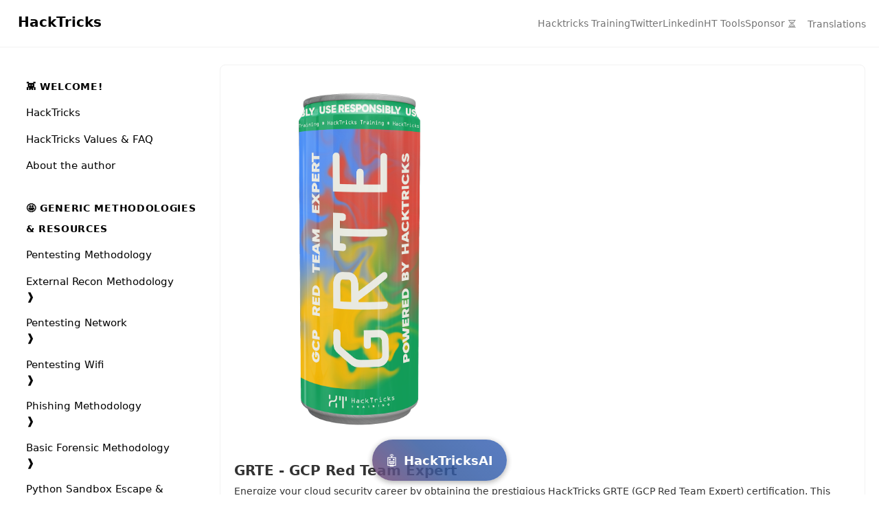

--- FILE ---
content_type: text/css
request_url: https://book.hacktricks.wiki/en/css/chrome.css
body_size: 4718
content:
/* CSS for UI elements (a.k.a. chrome) */

html {
    scrollbar-color: var(--scrollbar) var(--bg);
}
#searchresults a,
.content a:link,
a:visited,
a > .hljs {
    color: var(--links);
}

/*
    body-container is necessary because mobile browsers don't seem to like
    overflow-x on the body tag when there is a <meta name="viewport"> tag.
*/
#body-container {
    /*
        This is used when the sidebar pushes the body content off the side of
        the screen on small screens. Without it, dragging on mobile Safari
        will want to reposition the viewport in a weird way.
    */
    overflow-x: clip;
}

/* Menu Bar */

#menu-bar,
#menu-bar-hover-placeholder {
    z-index: 106;
    margin: auto calc(0px - var(--page-padding));
}
#menu-bar {
    position: relative;
    background-color: var(--bg);
    border-block-end-color: var(--table-border-color);
    border-block-end-width: 1px;
    border-block-end-style: solid;
}
.menu-bar-container {
    display: flex;
    flex-wrap: wrap;
    margin-left: auto;
    margin-right: auto;
    max-width: var(--container-max-width);
    justify-content: space-between;
}
.menu-bar-link, .menu-bar-link:visited {
    color: var(--menu-bar-link-color);
    font-size: 14px;
}
.menu-bar-link:hover {
    color: var(--menu-bar-link-color-hover);
}
#menu-bar.sticky,
#menu-bar-hover-placeholder:hover + #menu-bar,
#menu-bar:hover,
html.sidebar-visible #menu-bar,
body.sidebar-visible #menu-bar {
    position: -webkit-sticky;
    position: sticky;
    top: 0 !important;
}
#menu-bar-hover-placeholder {
    position: sticky;
    position: -webkit-sticky;
    top: 0;
    height: var(--menu-bar-height);
}
#menu-bar.bordered {
    border-block-end-color: var(--table-border-color);
}
#menu-bar i{
    position: relative;
    margin: 0 4px;
    z-index: 10;
    cursor: pointer;
    transition: color 0.5s;
}
@media only screen and (max-width: 420px) {
    #menu-bar i, #menu-bar .icon-button {
        padding: 0 5px;
    }
}

.right-buttons .icons {
    display: flex;
    flex-direction: row;
    flex-wrap: wrap;
    column-gap: 0.5rem;
}

.icon-button {
    border: none;
    background: var(--bg);
    padding: 4px;
    color: inherit;
    border-radius: 5px;
    z-index: 10;
    cursor: pointer;
    transition: color 0.5s;
}
.icon-button:hover {
    background: var(--theme-hover);
}
.icon-button i {
    margin: 0;
}

.right-buttons {
    margin: 0 15px;
    display: flex;
    flex-wrap: wrap;
    column-gap: 2.6rem;
    align-items: center;
}
.right-buttons a {
    text-decoration: none;
}

@media only screen and (min-width:800px) {
    #menubar-collapse {
        display: flex !important;
        flex-wrap: wrap;
        column-gap: 2.6rem;
        align-items: center;
    }
    
    #menubar-collapse-toggle {
        display: none !important;
    }

    #menubar-collapse-popup{
        display: none !important;
    }
}
@media only screen and (max-width:799px) {
    #menubar-collapse {
        display: none !important;
    }
    
    #menubar-collapse-toggle {
        display: block !important;
    }
}

/* Collapse Menu Popup */

#menubar-collapse-toggle {
    position: relative;
}
#menubar-collapse-popup {
    position: absolute;
    right: 0px;
    top: 35px;
    z-index: 105;
    border-radius: 5px;
    font-size: 14px;
    color: var(--fg);
    background: var(--bg);
    border: 1px solid var(--table-border-color);
    margin: 0;
    padding: 0px;
    display: none;
    flex-direction: column;
    /* Don't let the children's background extend past the rounded corners. */
    overflow: hidden;
}
#menubar-collapse-popup .menu-bar-link {
    border: 0;
    margin: 0;
    padding: 8px 20px;
    line-height: 25px;
    white-space: nowrap;
    text-align: start;
    cursor: pointer;
    color: inherit;
    background: inherit;
    font-size: inherit;
}
#menubar-collapse-popup .menu-bar-link:hover {
    background-color: var(--theme-hover);
}

/* Languages Menu Popup */

@media only screen and (max-width:799px) {
    #menubar-languages-toggle span {
        display: none !important;
    }
}

#menubar-languages-toggle {
    position: relative;
}

#menubar-languages-popup {
    position: absolute;
    right: 0px;
    top: 35px;
    z-index: 105;
    border-radius: 5px;
    font-size: 14px;
    color: var(--fg);
    background: var(--bg);
    border: 1px solid var(--table-border-color);
    margin: 0;
    padding: 0px;
    display: none;
    flex-direction: column;
    max-height: 300px;
    width: 150px;
    overflow: scroll;
}
#menubar-languages-popup .menu-bar-link {
    border: 0;
    margin: 0;
    padding: 8px 20px;
    line-height: 25px;
    white-space: nowrap;
    text-align: start;
    cursor: pointer;
    color: inherit;
    background: inherit;
    font-size: inherit;
}
#menubar-languages-popup .menu-bar-link:hover {
    background-color: var(--theme-hover);
}

.left-buttons {
    display: flex;
    margin: 0 5px;  
    align-items: center;
}
html:not(.js) .left-buttons button {
    display: none;
}

.menu-title {
    display: inline-block;
    font-weight: 600;
    font-size: 2rem;
    line-height: var(--menu-bar-height);
    text-align: center;
    margin: 0;
    flex: 1;
    white-space: nowrap;
    overflow: hidden;
    text-overflow: ellipsis;
    cursor: pointer;
    color: var(--fg);
}
@media only screen and (max-width:799px) {
    .menu-title {
        font-size: 1.4rem;
    }
}

.menu-bar,
.menu-bar:visited,
.nav-chapters,
.nav-chapters:visited,
.mobile-nav-chapters,
.mobile-nav-chapters:visited,
.menu-bar .icon-button,
.menu-bar a i {
    color: var(--icons) !important;
}

.menu-bar i:hover,
.menu-bar .icon-button:hover,
.nav-chapters:hover,
.mobile-nav-chapters i:hover {
    color: var(--icons-hover) !important;
    text-decoration: none !important;
}

/* Nav Icons */

.nav-chapters {
    font-size: 2.5em;
    text-align: center;
    text-decoration: none !important;
    padding: 2rem;
    border-radius: 1rem;
    border: 1px solid var(--table-border-color);

    display: flex;
    justify-content: center;
    align-content: center;
    flex-direction: row;

    transition: color 0.5s, background-color 0.5s;
}

.nav-chapters:hover {
    text-decoration:  none !important;
}

.nav-wrapper {
    margin-block-start: 50px;
    display: none;
}

.mobile-nav-chapters {
    font-size: 2.5em;
    text-align: center;
    text-decoration: none;
    width: 90px;
    border-radius: 5px;
    border: 1px solid var(--table-border-color);
}

/* Only Firefox supports flow-relative values */
.previous { float: left; }
[dir=rtl] .previous { float: right; }

/* Only Firefox supports flow-relative values */
.next {
    float: right;
    right: var(--page-padding);
}
[dir=rtl] .next {
    float: left;
    right: unset;
    left: var(--page-padding);
}

/* Use the correct buttons for RTL layouts*/
[dir=rtl] .previous i.fa-angle-left:before {content:"\f105";}
[dir=rtl] .next i.fa-angle-right:before { content:"\f104"; }

@media only screen and (max-width: 1080px) {
    .nav-wide-wrapper { display: none; }
    .nav-wrapper { display: block; }
}

/* sidebar-visible */
@media only screen and (max-width: 1380px) {
    #sidebar-toggle-anchor:checked ~ .page-wrapper .nav-wide-wrapper { display: none; }
    #sidebar-toggle-anchor:checked ~ .page-wrapper .nav-wrapper { display: block; }
}

/* Inline code */

:not(pre) > .hljs {
    display: inline;
    padding: 0.1em 0.3em;
    border-radius: 3px;
}

:not(pre):not(a) > .hljs {
    color: var(--inline-code-color);
    overflow-x: initial;
}

a:hover > .hljs {
    text-decoration: underline;
}

pre {
    position: relative;
}
pre > .buttons {
    position: absolute;
    z-index: 100;
    right: 0px;
    top: 2px;
    margin: 0px;
    padding: 2px 0px;

    color: var(--icons);
    cursor: pointer;
    visibility: hidden;
    opacity: 0;
    transition: visibility 0.1s linear, opacity 0.1s linear;
}
pre:hover > .buttons {
    visibility: visible;
    opacity: 1
}
pre > .buttons :hover {
    color: var(--icons-hover);
    border-color: var(--table-border-color);
    background-color: var(--theme-hover);
}
pre > .buttons i {
    margin-inline-start: 8px;
}
pre > .buttons button {
    cursor: inherit;
    margin: 0px 5px;
    padding: 4px 4px 3px 5px;
    font-size: 12px;

    border-style: solid;
    border-width: 1px;
    border-radius: 4px;
    border-color: var(--table-border-color);
    background-color: var(--theme-hover);
    transition: 100ms;
    transition-property: color,border-color,background-color;
    color: var(--icons);
}

pre > .buttons button.clip-button {
    padding: 2px 4px 0px 6px;
}

pre > .buttons button.clip-button::before {
    content: "COPY";
    font-size: 12px;
    color: var(--icons);
}

pre > .buttons button.clip-button:hover::before {
    color: var(--icons-hover);
}

@media (pointer: coarse) {
    pre > .buttons button {
        /* On mobile, make it easier to tap buttons. */
        padding: 0.3rem 1rem;
    }

    .sidebar-resize-indicator {
        /* Hide resize indicator on devices with limited accuracy */
        display: none;
    }
}
pre > code {
    display: block;
    padding: 1rem;
}

/* FIXME: ACE editors overlap their buttons because ACE does absolute
   positioning within the code block which breaks padding. The only solution I
   can think of is to move the padding to the outer pre tag (or insert a div
   wrapper), but that would require fixing a whole bunch of CSS rules.
*/
.hljs.ace_editor {
  padding: 0rem 0rem;
}

pre > .result {
    margin-block-start: 10px;
}

/* Search */

#searchresults a {
    text-decoration: none;
}

mark {
    border-radius: 2px;
    padding-block-start: 0;
    padding-block-end: 1px;
    padding-inline-start: 3px;
    padding-inline-end: 3px;
    margin-block-start: 0;
    margin-block-end: -1px;
    margin-inline-start: -3px;
    margin-inline-end: -3px;
    background-color: var(--search-mark-bg);
    transition: background-color 300ms linear;
    cursor: pointer;
}

mark.fade-out {
    background-color: rgba(0,0,0,0) !important;
    cursor: auto;
}


#search-wrapper {
    inset: 0;
    backdrop-filter: blur(100px);
    z-index: 102;
    position: fixed; 
    overflow-y: scroll;
    overscroll-behavior: contain;
}

#search-wrapper>div {
    max-height: 80%;
    height: 80%;
    transform: translateY(-50%);
    top: 50%;
    position: relative;
    /* overflow: scroll; */
    overscroll-behavior: contain;
    margin-left: auto;
    margin-right: auto;
    max-width: var(--content-max-width);
    background-color: var(--bg);
    border: 1px solid var(--table-border-color);
    border-radius: 8px;
    display: flex;
    flex-direction: column;
}

.searchbar-outer {
    border-bottom: 1px solid var(--table-border-color);
    border-radius: 8px 8px 0 0;
}

.searchbar-outer span {
    position: absolute;
    top: 12px;
    left: 15px;
    font-size: 15px;  
    color: var(--searchbar-fg);
}

#searchbar {
    width: 100%;
    padding: 10px 16px;
    transition: box-shadow 300ms ease-in-out;
    background-color: var(--searchbar-bg);
    color: var(--searchbar-fg);
    border: none;
    border-radius: 8px 8px 0 0;
    text-indent: 25px;
}

#searchbar:focus,
#searchbar.active {
    outline: none;
}

.searchresults-header {
    font-weight: normal;
    font-size: .7em;
    padding-block-start: 15px;
    padding-block-end: 0;
    padding-inline-start: 20px;
    padding-inline-end: 20px;
    color: var(--searchresults-header-fg);
    overflow-y: scroll;
    display: none;
}

.searchresults-outer {
    overflow: scroll;
    overscroll-behavior: contain;
    border-radius: 0 0 8px 8px;
}

ul#searchresults {
    list-style: none;
    max-height: 100%;
    margin: 0;
    padding: 0;
}
ul#searchresults li {
    border-radius: 0;
    border-bottom: 1px solid var(--table-border-color);
    display: flex;
    flex-direction: row;
    justify-content: space-between;
}
ul#searchresults li:last-child {
    border-bottom: none;
}
ul#searchresults li.focus {
    background-color: var(--searchresults-li-bg);
}
ul#searchresults li a {
    padding: 15px;
    color: var(--fg) !important;
    background-color: var(--bg);
    font-weight: bold;
    width: -moz-available;          /* WebKit-based browsers will ignore this. */
    width: -webkit-fill-available;  /* Mozilla-based browsers will ignore this. */
    width: fill-available;
}
ul#searchresults li a:hover {
    background-color: var(--theme-hover);
}
ul#searchresults li a span.teaser {
    display: block;
    clear: both;
    margin-block-start: 5px;
    margin-block-end: 0;
    margin-inline-start: 20px;
    margin-inline-end: 0;
    padding-inline-start: 10px;
    font-size: 0.8em;
    color: var(--icons-hover) !important;
    font-weight: 100;
    border-left: 3px solid var(--icons-hover);
}
ul#searchresults li a span.teaser em {
    font-weight: bold;
    font-style: normal;
    color: var(--icons) !important;
}

/* Container */
@media only screen and (max-width:1439px) {
    .container {
        margin-left: auto;
        margin-right: auto;
        max-width: var(--container-max-width);
        flex-direction: row;
        display: flex;
        top: var(--menu-bar-height);
    }
    .content{
        flex: 1 1 0
    }
    .content main {
        margin-inline-start: auto;
        margin-inline-end: auto;
        max-width: 100%;
    }
}

@media only screen and (min-width:1440px) {
    .container {
        margin-left: auto;
        margin-right: auto;
        max-width: var(--container-max-width);
        flex-direction: row;
        display: flex;
        top: var(--menu-bar-height);
        justify-content: space-between;
    }
}

/* Sidebar */
@media only screen and (min-width:550px) {
    .sidebar {
        position: sticky;
        top: 4rem;
        height: calc(100vh - 4rem);
        width: var(--sidebar-width);
        font-size: 0.875em;
        box-sizing: border-box;
        -webkit-overflow-scrolling: touch;
        overscroll-behavior: contain;
        background-color: var(--sidebar-bg);
        color: var(--sidebar-fg);
    }
}
@media only screen and (min-width:1440px) {
    #sidebar-toggle{
        display: none !important;
    }
}
@media only screen and (max-width:549px) {
    .sidebar {
        position: fixed;
        bottom: 0;
        left: 0;
        right: 0;
        top: var(--menu-bar-height);
        font-size: 0.875em;
        box-sizing: border-box;
        -webkit-overflow-scrolling: touch;
        overscroll-behavior: contain;
        background-color: var(--sidebar-bg);
        color: var(--sidebar-fg);
        z-index: 105;
    }
}
.sidebar-iframe-inner {
    background-color: var(--sidebar-bg);
    color: var(--sidebar-fg);
    padding: 10px 10px;
    margin: 0;
    font-size: 1.4rem;
}
.sidebar-iframe-outer {
    border: none;
    height: 100%;
    position: absolute;
    top: 0;
    bottom: 0;
    left: 0;
    right: 0;
}
[dir=rtl] .sidebar { left: unset; right: 0; }
.sidebar-resizing {
    -moz-user-select: none;
    -webkit-user-select: none;
    -ms-user-select: none;
    user-select: none;
}
html:not(.sidebar-resizing) .sidebar {
    transition: transform 0.3s; /* Animation: slide away */
}
.sidebar code {
    line-height: 2em;
}
.sidebar .sidebar-scrollbox {
    overflow-y: auto;
    overscroll-behavior: contain;
    position: absolute;
    top: 0;
    bottom: 0;
    left: 0;
    right: 0;
    padding: 10px 10px;
}
.sidebar .sidebar-resize-handle {
    position: absolute;
    cursor: col-resize;
    width: 0;
    right: calc(var(--sidebar-resize-indicator-width) * -1);
    top: 0;
    bottom: 0;
    display: flex;
    align-items: center;
}

.sidebar-resize-handle .sidebar-resize-indicator {
    width: 100%;
    height: 12px;
    background-color: var(--icons);
    margin-inline-start: var(--sidebar-resize-indicator-space);
}

[dir=rtl] .sidebar .sidebar-resize-handle {
    left: calc(var(--sidebar-resize-indicator-width) * -1);
    right: unset;
}
.js .sidebar .sidebar-resize-handle {
    cursor: col-resize;
    width: calc(var(--sidebar-resize-indicator-width) - var(--sidebar-resize-indicator-space));
}
/* sidebar-hidden */
#sidebar-toggle-anchor:not(:checked) ~ .page-wrapper .page #container #sidebar {
    display: none;
    
}
#sidebar-toggle-anchor:checked ~ .page-wrapper .page #container #sidebar {
    display: block;
}
.sidebar::-webkit-scrollbar {
    background: var(--sidebar-bg);
}
.sidebar::-webkit-scrollbar-thumb {
    background: var(--scrollbar);
}

.chapter li.part-title {
    color: var(--fg);
    font-weight: bold;
    text-transform: uppercase;
    letter-spacing: .05em;
    padding-top: 1.5rem;
    padding-right: 1.25rem;
    padding-left: 1.25rem;
}

.chapter {
    list-style: none outside none;
    padding-inline-start: 0;
    line-height: 2.2em;
    margin-top: 0;
}

.chapter ol {
    width: 100%;
}

.chapter li {
    display: flex;
    color: var(--fg);
}
.chapter li a {
    display: block;
    padding: 0;
    text-decoration: none;
    color: var(--sidebar-fg);
}

.chapter li a:hover {
    color: var(--fg);
}

.chapter li a.active {
    color: var(--sidebar-active);
    font-weight: 600;
}

.chapter li > a.toggle {
    cursor: pointer;
    display: block;
    margin-inline-start: auto;
    padding: 0 10px;
    user-select: none;
    opacity: 0.68;
}

.chapter li > a.toggle div {
    transition: transform 0.5s;
}

/* collapse the section */
.chapter li:not(.expanded) + li > ol {
    display: none;
}

.chapter li.chapter-item {
    line-height: 1.5em;
    margin-block-start: 0.6em;
    font-size: 1.5rem;
    padding-left: 1.25rem;
    padding-right: 1.25rem;
    padding-top: .375rem;
    padding-bottom: .375rem;
    border-radius: 5px;
}

.chapter li.chapter-item:hover {
    background-color: var(--sidebar-bg-hover);
    color: var(--fg)
}

.chapter li.expanded > a.toggle div {
    transform: rotate(90deg);
}

.spacer {
    width: 100%;
    height: 3px;
    margin: 5px 0px;
}
.chapter .spacer {
    background-color: var(--sidebar-spacer);
}

@media (-moz-touch-enabled: 1), (pointer: coarse) {
    .chapter li a { padding: 5px 0; }
    .spacer { margin: 10px 0; }
}

.section {
    list-style: none outside none;
    padding-inline-start: 10px;
    line-height: 1.9em;
    border-left: 1px solid var(--table-border-color);
    margin-left: 2.5rem;
}

.footer {
    height: var(--footer-height);
    border-top: 1px solid var(--table-border-color);
    margin-top: 1rem;
    align-content: center;
    z-index: 106;
}
.footer .theme-wrapper {
    max-width: var(--container-max-width);
    margin-left: auto;
    margin-right: auto;
    display: flex;
    justify-content: end;
}
.footer .theme-wrapper .theme-btns {
    display: flex;
    flex-direction: row;
    border-radius: 9999px;
    background-color: var(--bg);
    border: 1px solid var(--table-border-color);
    padding-right: .2rem;
    padding-left: .2rem;

}

.footer .theme-wrapper .theme-btns button {
    padding: .3rem;
    margin-top: .3rem;
    margin-bottom: .3rem;
    margin-right: .5rem;
    margin-left: .5rem;
    color: var(--icons);
    border: none;
    background-color: transparent;
    cursor: pointer;
    font-size: 16px;
    vertical-align: middle;
}

.footer .theme-wrapper .theme-btns button.theme-selected {
    color: var(--links);
}

.footer .theme-wrapper .theme-btns button:hover {
    color: var(--icons-hover);
}

/* Details/Summary */

summary {
    list-style: none;
    display: flex;
    align-items: center;
    padding: 1.5rem;
    color: var(--menu-bar-link-color-hover);
    cursor: pointer;
}

summary::-webkit-details-marker {
    display: none;
}

summary:hover {
    color: var(--menu-bar-link-color);
}

summary::before {
    content: '';
    width: 14px;
    height: 14px;
    mask-image: url("https://ka-p.fontawesome.com/releases/v6.6.0/svgs/regular/chevron-right.svg?v=2&token=a463935e93");
    mask-repeat: no-repeat;
    mask-position: center center;
    background: currentColor;
    margin-right: .5em;
    transition: 0.2s;
    transform: rotate(0deg);
}

details[open] > summary::before {
    transform: rotate(90deg);
}

details {
    border-radius: 8px;
    background-color: var(--bg);
    border: 1px solid var(--table-border-color);
    font-size: 18px;
    font-weight: 100;
}

details p {
    padding-right: 4rem;
    padding-left: 4rem;
}

details ul, details ol {
    padding-right: 6rem;
    padding-left: 6rem;
    padding-bottom: 2rem;
    margin-top: 0;
}

details ul li {
    font-size: 16px;
    margin-top: .8rem;
}

details ul li:first-child {
    margin-top: 0;
}

/* Alerts */
.mdbook-alerts {
    padding: 16px 28px 16px 50px !important;
    margin-bottom: 16px !important;
    border-left: 0 !important;
    background-color: var(--mdbook-alerts-color);
    border-radius: 5px;
    position: relative;
}

.mdbook-alerts > :nth-child(2) {
    margin-top: 0;
}

.mdbook-alerts-title {
    display: none !important;
}

.mdbook-alerts a{
    color: var(--mdbook-alerts-color-link) !important;
}

.mdbook-alerts a:hover{
    color: var(--mdbook-alerts-color-link-hover) !important;
}

.mdbook-alerts-tip::before{
    position: absolute;
    left: 0;
    top: 0;
    margin-left: 15px;
    margin-top: 15px;
    content: "\f05d";
    font-family: FontAwesome;
    font-size: 20px;
    width: 20px;
    height: 20px;
    color: var(--mdbook-alerts-color-link);
}

.mdbook-alerts-note::before{
    position: absolute;
    left: 0;
    top: 0;
    margin-left: 15px;
    margin-top: 15px;
    content: "\f05a";
    font-family: FontAwesome;
    font-size: 20px;
    width: 20px;
    height: 20px;
    color: var(--mdbook-alerts-color-link);
}

.mdbook-alerts-important::before{
    position: absolute;
    left: 0;
    top: 0;
    margin-left: 15px;
    margin-top: 15px;
    content: "\f006";
    font-family: FontAwesome;
    font-size: 20px;
    width: 20px;
    height: 20px;
    color: var(--mdbook-alerts-color-link);
}

.mdbook-alerts-warning::before{
    position: absolute;
    left: 0;
    top: 0;
    margin-left: 15px;
    margin-top: 15px;
    content: "\f06a";
    font-family: FontAwesome;
    font-size: 20px;
    width: 20px;
    height: 20px;
    color: var(--mdbook-alerts-color-link);
}

.mdbook-alerts-caution::before{
    position: absolute;
    left: 0;
    top: 0;
    margin-left: 15px;
    margin-top: 15px;
    content: "\f071";
    font-family: FontAwesome;
    font-size: 20px;
    width: 20px;
    height: 20px;
    color: var(--mdbook-alerts-color-link);
}

.content_ref {
    background-color: var(--bg);
    border: 1px solid var(--table-border-color);
    border-radius: 8px;
    padding-bottom: 1.5rem;
    padding-top: 1.5rem;
    padding-right: 2rem;
    padding-left: 2rem;
    display: flex;
    justify-content: space-between;
    flex-direction: row;
    color: var(--fg) !important;
    text-decoration: none !important;
    font-size: 18px;
}

.content_ref:hover{
    color: var(--links) !important;
    text-decoration: none !important;
}

.content_ref span{
    display: flex;
    justify-content: space-between;
    width: 100%;
    flex-direction: row;
    align-items: center;
    text-decoration: none !important;
}

.content_ref span::after{
    content: '';
    width: 14px;
    height: 14px;
    mask-image: url("https://ka-p.fontawesome.com/releases/v6.6.0/svgs/regular/chevron-right.svg?v=2&token=a463935e93");
    mask-repeat: no-repeat;
    mask-position: center center;
    background: currentColor;
}

.tabs-container {
    display: flex;
    flex-wrap: wrap;

    >input[type="radio"] {
        display: none;

        &:checked+.tab-label {
            /* this is the active tab */
            background-color: darkslategray;
        }
    }

    >input[type="radio"]:first-child+.tab-label {
        /* target the first tab label */
        border-radius: 50px 0 0 50px;
    }

    >input[type="radio"]:last-of-type+.tab-label {
        /* target the last tab label */
        border-radius: 0 50px 50px 0;
    }

    >input[type="radio"]:not(:checked)+.tab-label+.tab-content {
        /* hide inactive tabs */
        display: none;
    }

    .tab-label {
        padding: 5px 15px;
        color: white;
        background-color: slategray;
    }

    .tab-content {
        order: 99;
        width: 100%;
        margin-top: 15px;
        display: block;
    }
}

figure, figcaption{
    text-align: center;
}

li.chapter-item a.external-link::after {
    content: "\f08e";
    font-family: FontAwesome;
    /* font-size: 15px; */
    margin-left: 15px;
    color: currentColor;
}

--- FILE ---
content_type: application/javascript
request_url: https://book.hacktricks.wiki/theme/tabs.js
body_size: 434
content:
/**
 * Change active tab of tabs.
 *
 * @param {Element} container
 * @param {string} name
 */
const changeTab = (container, name) => {
    for (const child of container.children) {
        if (!(child instanceof HTMLElement)) {
            continue;
        }

        if (child.classList.contains('mdbook-tabs')) {
            for (const tab of child.children) {
                if (!(tab instanceof HTMLElement)) {
                    continue;
                }

                if (tab.dataset.tabname === name) {
                    tab.classList.add('active');
                } else {
                    tab.classList.remove('active');
                }
            }
        } else if (child.classList.contains('mdbook-tab-content')) {
            if (child.dataset.tabname === name) {
                child.classList.remove('hidden');
            } else {
                child.classList.add('hidden');
            }
        }
    }
};

document.addEventListener('DOMContentLoaded', () => {
    const tabs = document.querySelectorAll('.mdbook-tab');
    for (const tab of tabs) {
        tab.addEventListener('click', () => {
            if (!(tab instanceof HTMLElement)) {
                return;
            }

            if (!tab.parentElement || !tab.parentElement.parentElement) {
                return;
            }

            const container = tab.parentElement.parentElement;
            const name = tab.dataset.tabname;
            const global = container.dataset.tabglobal;

            changeTab(container, name);

            if (global) {
                localStorage.setItem(`mdbook-tabs-${global}`, name);

                const globalContainers = document.querySelectorAll(
                    `.mdbook-tabs-container[data-tabglobal="${global}"]`
                );
                for (const globalContainer of globalContainers) {
                    changeTab(globalContainer, name);
                }
            }
        });
    }

    const containers = document.querySelectorAll('.mdbook-tabs-container[data-tabglobal]');
    for (const container of containers) {
        const global = container.dataset.tabglobal;

        const name = localStorage.getItem(`mdbook-tabs-${global}`);
        if (name && document.querySelector(`.mdbook-tab[data-tabname=${name}]`)) {
            changeTab(container, name);
        }
    }
});


--- FILE ---
content_type: application/javascript
request_url: https://book.hacktricks.wiki/en/toc.js
body_size: 24738
content:
// Populate the sidebar
//
// This is a script, and not included directly in the page, to control the total size of the book.
// The TOC contains an entry for each page, so if each page includes a copy of the TOC,
// the total size of the page becomes O(n**2).
class MDBookSidebarScrollbox extends HTMLElement {
    constructor() {
        super();
    }
    connectedCallback() {
        // Modify TOC to support external links
        var toc = '<ol class="chapter"><li class="chapter-item "><li class="part-title">👾 Welcome!</li></li><li class="chapter-item "><span class="chapter-link-wrapper"><a href="index.html">HackTricks</a></span></li><li class="chapter-item "><span class="chapter-link-wrapper"><a href="welcome/hacktricks-values-and-faq.html">HackTricks Values &amp; FAQ</a></span></li><li class="chapter-item "><span class="chapter-link-wrapper"><a href="welcome/about-the-author.html">About the author</a></span></li><li class="chapter-item "><li class="part-title">🤩 Generic Methodologies &amp; Resources</li></li><li class="chapter-item "><span class="chapter-link-wrapper"><a href="generic-methodologies-and-resources/pentesting-methodology.html">Pentesting Methodology</a></span></li><li class="chapter-item "><span class="chapter-link-wrapper"><a href="generic-methodologies-and-resources/external-recon-methodology/index.html">External Recon Methodology</a><a class="chapter-fold-toggle"><div>❱</div></a></span><ol class="section"><li class="chapter-item "><span class="chapter-link-wrapper"><a href="generic-methodologies-and-resources/external-recon-methodology/wide-source-code-search.html">Wide Source Code Search</a></span></li><li class="chapter-item "><span class="chapter-link-wrapper"><a href="generic-methodologies-and-resources/external-recon-methodology/github-leaked-secrets.html">Github Dorks &amp; Leaks</a></span></li></ol><li class="chapter-item "><span class="chapter-link-wrapper"><a href="generic-methodologies-and-resources/pentesting-network/index.html">Pentesting Network</a><a class="chapter-fold-toggle"><div>❱</div></a></span><ol class="section"><li class="chapter-item "><span class="chapter-link-wrapper"><a href="generic-methodologies-and-resources/pentesting-network/dhcpv6.html">DHCPv6</a></span></li><li class="chapter-item "><span class="chapter-link-wrapper"><a href="generic-methodologies-and-resources/pentesting-network/eigrp-attacks.html">EIGRP Attacks</a></span></li><li class="chapter-item "><span class="chapter-link-wrapper"><a href="generic-methodologies-and-resources/pentesting-network/glbp-and-hsrp-attacks.html">GLBP &amp; HSRP Attacks</a></span></li><li class="chapter-item "><span class="chapter-link-wrapper"><a href="generic-methodologies-and-resources/pentesting-network/ids-evasion.html">IDS and IPS Evasion</a></span></li><li class="chapter-item "><span class="chapter-link-wrapper"><a href="generic-methodologies-and-resources/pentesting-network/lateral-vlan-segmentation-bypass.html">Lateral VLAN Segmentation Bypass</a></span></li><li class="chapter-item "><span class="chapter-link-wrapper"><a href="generic-methodologies-and-resources/pentesting-network/network-protocols-explained-esp.html">Network Protocols Explained (ESP)</a></span></li><li class="chapter-item "><span class="chapter-link-wrapper"><a href="generic-methodologies-and-resources/pentesting-network/nmap-summary-esp.html">Nmap Summary (ESP)</a></span></li><li class="chapter-item "><span class="chapter-link-wrapper"><a href="generic-methodologies-and-resources/pentesting-network/pentesting-ipv6.html">Pentesting IPv6</a></span></li><li class="chapter-item "><span class="chapter-link-wrapper"><a href="generic-methodologies-and-resources/pentesting-network/telecom-network-exploitation.html">Telecom Network Exploitation</a></span></li><li class="chapter-item "><span class="chapter-link-wrapper"><a href="generic-methodologies-and-resources/pentesting-network/webrtc-dos.html">WebRTC DoS</a></span></li><li class="chapter-item "><span class="chapter-link-wrapper"><a href="generic-methodologies-and-resources/pentesting-network/spoofing-llmnr-nbt-ns-mdns-dns-and-wpad-and-relay-attacks.html">Spoofing LLMNR, NBT-NS, mDNS/DNS and WPAD and Relay Attacks</a></span></li><li class="chapter-item "><span class="chapter-link-wrapper"><a href="generic-methodologies-and-resources/pentesting-network/spoofing-ssdp-and-upnp-devices.html">Spoofing SSDP and UPnP Devices with EvilSSDP</a></span></li></ol><li class="chapter-item "><span class="chapter-link-wrapper"><a href="generic-methodologies-and-resources/pentesting-wifi/index.html">Pentesting Wifi</a><a class="chapter-fold-toggle"><div>❱</div></a></span><ol class="section"><li class="chapter-item "><span class="chapter-link-wrapper"><a href="generic-methodologies-and-resources/pentesting-wifi/enable-nexmon-monitor-and-injection-on-android.html">Enable Nexmon Monitor And Injection On Android</a></span></li><li class="chapter-item "><span class="chapter-link-wrapper"><a href="generic-methodologies-and-resources/pentesting-wifi/evil-twin-eap-tls.html">Evil Twin EAP-TLS</a></span></li></ol><li class="chapter-item "><span class="chapter-link-wrapper"><a href="generic-methodologies-and-resources/phishing-methodology/index.html">Phishing Methodology</a><a class="chapter-fold-toggle"><div>❱</div></a></span><ol class="section"><li class="chapter-item "><span class="chapter-link-wrapper"><a href="generic-methodologies-and-resources/phishing-methodology/ai-agent-abuse-local-ai-cli-tools-and-mcp.html">Ai Agent Abuse Local Ai Cli Tools And Mcp</a></span></li><li class="chapter-item "><span class="chapter-link-wrapper"><a href="generic-methodologies-and-resources/phishing-methodology/ai-agent-mode-phishing-abusing-hosted-agent-browsers.html">Ai Agent Mode Phishing Abusing Hosted Agent Browsers</a></span></li><li class="chapter-item "><span class="chapter-link-wrapper"><a href="generic-methodologies-and-resources/phishing-methodology/clipboard-hijacking.html">Clipboard Hijacking</a></span></li><li class="chapter-item "><span class="chapter-link-wrapper"><a href="generic-methodologies-and-resources/phishing-methodology/clone-a-website.html">Clone a Website</a></span></li><li class="chapter-item "><span class="chapter-link-wrapper"><a href="generic-methodologies-and-resources/phishing-methodology/detecting-phising.html">Detecting Phishing</a></span></li><li class="chapter-item "><span class="chapter-link-wrapper"><a href="generic-methodologies-and-resources/phishing-methodology/discord-invite-hijacking.html">Discord Invite Hijacking</a></span></li><li class="chapter-item "><span class="chapter-link-wrapper"><a href="generic-methodologies-and-resources/phishing-methodology/homograph-attacks.html">Homograph Attacks</a></span></li><li class="chapter-item "><span class="chapter-link-wrapper"><a href="generic-methodologies-and-resources/phishing-methodology/mobile-phishing-malicious-apps.html">Mobile Phishing Malicious Apps</a></span></li><li class="chapter-item "><span class="chapter-link-wrapper"><a href="generic-methodologies-and-resources/phishing-methodology/phishing-documents.html">Phishing Files &amp; Documents</a></span></li></ol><li class="chapter-item "><span class="chapter-link-wrapper"><a href="generic-methodologies-and-resources/basic-forensic-methodology/index.html">Basic Forensic Methodology</a><a class="chapter-fold-toggle"><div>❱</div></a></span><ol class="section"><li class="chapter-item "><span class="chapter-link-wrapper"><a href="generic-methodologies-and-resources/basic-forensic-methodology/adaptixc2-config-extraction-and-ttps.html">Adaptixc2 Config Extraction And Ttps</a></span></li><li class="chapter-item "><span class="chapter-link-wrapper"><a href="generic-methodologies-and-resources/basic-forensic-methodology/file-integrity-monitoring.html">Baseline Monitoring</a></span></li><li class="chapter-item "><span class="chapter-link-wrapper"><a href="generic-methodologies-and-resources/basic-forensic-methodology/anti-forensic-techniques.html">Anti-Forensic Techniques</a></span></li><li class="chapter-item "><span class="chapter-link-wrapper"><a href="generic-methodologies-and-resources/basic-forensic-methodology/docker-forensics.html">Docker Forensics</a></span></li><li class="chapter-item "><span class="chapter-link-wrapper"><a href="generic-methodologies-and-resources/basic-forensic-methodology/image-acquisition-and-mount.html">Image Acquisition &amp; Mount</a></span></li><li class="chapter-item "><span class="chapter-link-wrapper"><a href="generic-methodologies-and-resources/basic-forensic-methodology/ios-backup-forensics.html">Ios Backup Forensics</a></span></li><li class="chapter-item "><span class="chapter-link-wrapper"><a href="generic-methodologies-and-resources/basic-forensic-methodology/linux-forensics.html">Linux Forensics</a></span></li><li class="chapter-item "><span class="chapter-link-wrapper"><a href="generic-methodologies-and-resources/basic-forensic-methodology/malware-analysis.html">Malware Analysis</a></span></li><li class="chapter-item "><span class="chapter-link-wrapper"><a href="generic-methodologies-and-resources/basic-forensic-methodology/memory-dump-analysis/index.html">Memory dump analysis</a><a class="chapter-fold-toggle"><div>❱</div></a></span><ol class="section"><li class="chapter-item "><span class="chapter-link-wrapper"><a href="generic-methodologies-and-resources/basic-forensic-methodology/memory-dump-analysis/volatility-cheatsheet.html">Volatility - CheatSheet</a></span></li></ol><li class="chapter-item "><span class="chapter-link-wrapper"><a href="generic-methodologies-and-resources/basic-forensic-methodology/partitions-file-systems-carving/index.html">Partitions/File Systems/Carving</a><a class="chapter-fold-toggle"><div>❱</div></a></span><ol class="section"><li class="chapter-item "><span class="chapter-link-wrapper"><a href="generic-methodologies-and-resources/basic-forensic-methodology/partitions-file-systems-carving/file-data-carving-recovery-tools.html">File/Data Carving &amp; Recovery Tools</a></span></li></ol><li class="chapter-item "><span class="chapter-link-wrapper"><a href="generic-methodologies-and-resources/basic-forensic-methodology/pcap-inspection/index.html">Pcap Inspection</a><a class="chapter-fold-toggle"><div>❱</div></a></span><ol class="section"><li class="chapter-item "><span class="chapter-link-wrapper"><a href="generic-methodologies-and-resources/basic-forensic-methodology/pcap-inspection/dnscat-exfiltration.html">DNSCat pcap analysis</a></span></li><li class="chapter-item "><span class="chapter-link-wrapper"><a href="generic-methodologies-and-resources/basic-forensic-methodology/pcap-inspection/suricata-and-iptables-cheatsheet.html">Suricata &amp; Iptables cheatsheet</a></span></li><li class="chapter-item "><span class="chapter-link-wrapper"><a href="generic-methodologies-and-resources/basic-forensic-methodology/pcap-inspection/usb-keystrokes.html">USB Keystrokes</a></span></li><li class="chapter-item "><span class="chapter-link-wrapper"><a href="generic-methodologies-and-resources/basic-forensic-methodology/pcap-inspection/wifi-pcap-analysis.html">Wifi Pcap Analysis</a></span></li><li class="chapter-item "><span class="chapter-link-wrapper"><a href="generic-methodologies-and-resources/basic-forensic-methodology/pcap-inspection/wireshark-tricks.html">Wireshark tricks</a></span></li></ol><li class="chapter-item "><span class="chapter-link-wrapper"><a href="generic-methodologies-and-resources/basic-forensic-methodology/specific-software-file-type-tricks/index.html">Specific Software/File-Type Tricks</a><a class="chapter-fold-toggle"><div>❱</div></a></span><ol class="section"><li class="chapter-item "><span class="chapter-link-wrapper"><a href="generic-methodologies-and-resources/basic-forensic-methodology/specific-software-file-type-tricks/.pyc.html">Decompile compiled python binaries (exe, elf) - Retreive from .pyc</a></span></li><li class="chapter-item "><span class="chapter-link-wrapper"><a href="generic-methodologies-and-resources/basic-forensic-methodology/specific-software-file-type-tricks/browser-artifacts.html">Browser Artifacts</a></span></li><li class="chapter-item "><span class="chapter-link-wrapper"><a href="generic-methodologies-and-resources/basic-forensic-methodology/specific-software-file-type-tricks/desofuscation-vbs-cscript.exe.html">Deofuscation vbs (cscript.exe)</a></span></li><li class="chapter-item "><span class="chapter-link-wrapper"><a href="generic-methodologies-and-resources/basic-forensic-methodology/specific-software-file-type-tricks/discord-cache-forensics.html">Discord Cache Forensics</a></span></li><li class="chapter-item "><span class="chapter-link-wrapper"><a href="generic-methodologies-and-resources/basic-forensic-methodology/specific-software-file-type-tricks/local-cloud-storage.html">Local Cloud Storage</a></span></li><li class="chapter-item "><span class="chapter-link-wrapper"><a href="generic-methodologies-and-resources/basic-forensic-methodology/specific-software-file-type-tricks/mach-o-entitlements-and-ipsw-indexing.html">Mach O Entitlements And Ipsw Indexing</a></span></li><li class="chapter-item "><span class="chapter-link-wrapper"><a href="generic-methodologies-and-resources/basic-forensic-methodology/specific-software-file-type-tricks/office-file-analysis.html">Office file analysis</a></span></li><li class="chapter-item "><span class="chapter-link-wrapper"><a href="generic-methodologies-and-resources/basic-forensic-methodology/specific-software-file-type-tricks/pdf-file-analysis.html">PDF File analysis</a></span></li><li class="chapter-item "><span class="chapter-link-wrapper"><a href="generic-methodologies-and-resources/basic-forensic-methodology/specific-software-file-type-tricks/png-tricks.html">PNG tricks</a></span></li><li class="chapter-item "><span class="chapter-link-wrapper"><a href="generic-methodologies-and-resources/basic-forensic-methodology/specific-software-file-type-tricks/structural-file-format-exploit-detection.html">Structural File Format Exploit Detection</a></span></li><li class="chapter-item "><span class="chapter-link-wrapper"><a href="generic-methodologies-and-resources/basic-forensic-methodology/specific-software-file-type-tricks/svg-font-glyph-analysis-and-web-drm-deobfuscation.html">Svg Font Glyph Analysis And Web Drm Deobfuscation</a></span></li><li class="chapter-item "><span class="chapter-link-wrapper"><a href="generic-methodologies-and-resources/basic-forensic-methodology/specific-software-file-type-tricks/video-and-audio-file-analysis.html">Video and Audio file analysis</a></span></li><li class="chapter-item "><span class="chapter-link-wrapper"><a href="generic-methodologies-and-resources/basic-forensic-methodology/specific-software-file-type-tricks/zips-tricks.html">ZIPs tricks</a></span></li></ol><li class="chapter-item "><span class="chapter-link-wrapper"><a href="generic-methodologies-and-resources/basic-forensic-methodology/windows-forensics/index.html">Windows Artifacts</a><a class="chapter-fold-toggle"><div>❱</div></a></span><ol class="section"><li class="chapter-item "><span class="chapter-link-wrapper"><a href="generic-methodologies-and-resources/basic-forensic-methodology/windows-forensics/interesting-windows-registry-keys.html">Interesting Windows Registry Keys</a></span></li></ol></li></ol><li class="chapter-item "><span class="chapter-link-wrapper"><a href="generic-methodologies-and-resources/python/index.html">Python Sandbox Escape &amp; Pyscript</a><a class="chapter-fold-toggle"><div>❱</div></a></span><ol class="section"><li class="chapter-item "><span class="chapter-link-wrapper"><a href="generic-methodologies-and-resources/python/bypass-python-sandboxes/index.html">Bypass Python sandboxes</a><a class="chapter-fold-toggle"><div>❱</div></a></span><ol class="section"><li class="chapter-item "><span class="chapter-link-wrapper"><a href="generic-methodologies-and-resources/python/bypass-python-sandboxes/load_name-load_const-opcode-oob-read.html">LOAD_NAME / LOAD_CONST opcode OOB Read</a></span></li><li class="chapter-item "><span class="chapter-link-wrapper"><a href="generic-methodologies-and-resources/python/bypass-python-sandboxes/reportlab-xhtml2pdf-triple-brackets-expression-evaluation-rce-cve-2023-33733.html">Reportlab Xhtml2pdf Triple Brackets Expression Evaluation Rce Cve 2023 33733</a></span></li></ol><li class="chapter-item "><span class="chapter-link-wrapper"><a href="generic-methodologies-and-resources/python/class-pollution-pythons-prototype-pollution.html">Class Pollution (Python&#39;s Prototype Pollution)</a></span></li><li class="chapter-item "><span class="chapter-link-wrapper"><a href="generic-methodologies-and-resources/python/keras-model-deserialization-rce-and-gadget-hunting.html">Keras Model Deserialization Rce And Gadget Hunting</a></span></li><li class="chapter-item "><span class="chapter-link-wrapper"><a href="generic-methodologies-and-resources/python/python-internal-read-gadgets.html">Python Internal Read Gadgets</a></span></li><li class="chapter-item "><span class="chapter-link-wrapper"><a href="generic-methodologies-and-resources/python/pyscript.html">Pyscript</a></span></li><li class="chapter-item "><span class="chapter-link-wrapper"><a href="generic-methodologies-and-resources/python/venv.html">venv</a></span></li><li class="chapter-item "><span class="chapter-link-wrapper"><a href="generic-methodologies-and-resources/python/web-requests.html">Web Requests</a></span></li><li class="chapter-item "><span class="chapter-link-wrapper"><a href="generic-methodologies-and-resources/python/bruteforce-hash-few-chars.html">Bruteforce hash (few chars)</a></span></li><li class="chapter-item "><span class="chapter-link-wrapper"><a href="generic-methodologies-and-resources/python/basic-python.html">Basic Python</a></span></li></ol><li class="chapter-item "><span class="chapter-link-wrapper"><a href="generic-methodologies-and-resources/side-channel-attacks-on-messaging-protocols.html">Side Channel Attacks On Messaging Protocols</a></span></li><li class="chapter-item "><span class="chapter-link-wrapper"><a href="generic-methodologies-and-resources/threat-modeling.html">Threat Modeling</a></span></li><li class="chapter-item "><span class="chapter-link-wrapper"><a href="blockchain/blockchain-and-crypto-currencies/index.html">Blockchain &amp; Crypto</a><a class="chapter-fold-toggle"><div>❱</div></a></span><ol class="section"><li class="chapter-item "><span class="chapter-link-wrapper"><a href="blockchain/blockchain-and-crypto-currencies/defi-amm-hook-precision.html">Defi/AMM Hook Precision</a></span></li><li class="chapter-item "><span class="chapter-link-wrapper"><a href="blockchain/blockchain-and-crypto-currencies/defi-amm-virtual-balance-cache-exploitation.html">Defi Amm Virtual Balance Cache Exploitation</a></span></li><li class="chapter-item "><span class="chapter-link-wrapper"><a href="blockchain/smart-contract-security/mutation-testing-with-slither.html">Mutation Testing With Slither</a></span></li><li class="chapter-item "><span class="chapter-link-wrapper"><a href="blockchain/blockchain-and-crypto-currencies/value-centric-web3-red-teaming.html">Value Centric Web3 Red Teaming</a></span></li><li class="chapter-item "><span class="chapter-link-wrapper"><a href="blockchain/blockchain-and-crypto-currencies/web3-signing-workflow-compromise-safe-delegatecall-proxy-takeover.html">Web3 Signing Workflow Compromise Safe Delegatecall Proxy Takeover</a></span></li></ol><li class="chapter-item "><span class="chapter-link-wrapper"><a href="generic-methodologies-and-resources/lua/bypass-lua-sandboxes/index.html">Lua Sandbox Escape</a></span></li><li class="chapter-item "><li class="part-title">🧙‍♂️ Generic Hacking</li></li><li class="chapter-item "><span class="chapter-link-wrapper"><a href="generic-hacking/archive-extraction-path-traversal.html">Archive Extraction Path Traversal</a></span></li><li class="chapter-item "><span class="chapter-link-wrapper"><a href="generic-hacking/brute-force.html">Brute Force - CheatSheet</a></span></li><li class="chapter-item "><span class="chapter-link-wrapper"><a href="generic-hacking/esim-javacard-exploitation.html">Esim Javacard Exploitation</a></span></li><li class="chapter-item "><span class="chapter-link-wrapper"><a href="generic-hacking/exfiltration.html">Exfiltration</a></span></li><li class="chapter-item "><span class="chapter-link-wrapper"><a href="generic-hacking/reverse-shells/index.html">Reverse Shells (Linux, Windows, MSFVenom)</a><a class="chapter-fold-toggle"><div>❱</div></a></span><ol class="section"><li class="chapter-item "><span class="chapter-link-wrapper"><a href="generic-hacking/reverse-shells/msfvenom.html">MSFVenom - CheatSheet</a></span></li><li class="chapter-item "><span class="chapter-link-wrapper"><a href="generic-hacking/reverse-shells/windows.html">Reverse Shells - Windows</a></span></li><li class="chapter-item "><span class="chapter-link-wrapper"><a href="generic-hacking/reverse-shells/linux.html">Reverse Shells - Linux</a></span></li><li class="chapter-item "><span class="chapter-link-wrapper"><a href="generic-hacking/reverse-shells/expose-local-to-the-internet.html">Expose local to the internet</a></span></li><li class="chapter-item "><span class="chapter-link-wrapper"><a href="generic-hacking/reverse-shells/full-ttys.html">Full TTYs</a></span></li></ol><li class="chapter-item "><span class="chapter-link-wrapper"><a href="generic-hacking/search-exploits.html">Search Exploits</a></span></li><li class="chapter-item "><span class="chapter-link-wrapper"><a href="generic-hacking/tunneling-and-port-forwarding.html">Tunneling and Port Forwarding</a></span></li><li class="chapter-item "><li class="part-title">🐧 Linux Hardening</li></li><li class="chapter-item "><span class="chapter-link-wrapper"><a href="linux-hardening/linux-basics.html">Linux Basics</a></span></li><li class="chapter-item "><span class="chapter-link-wrapper"><a href="linux-hardening/linux-privilege-escalation-checklist.html">Checklist - Linux Privilege Escalation</a></span></li><li class="chapter-item "><span class="chapter-link-wrapper"><a href="linux-hardening/privilege-escalation/index.html">Linux Privilege Escalation</a><a class="chapter-fold-toggle"><div>❱</div></a></span><ol class="section"><li class="chapter-item "><span class="chapter-link-wrapper"><a href="linux-hardening/privilege-escalation/android-rooting-frameworks-manager-auth-bypass-syscall-hook.html">Android Rooting Frameworks Manager Auth Bypass Syscall Hook</a></span></li><li class="chapter-item "><span class="chapter-link-wrapper"><a href="linux-hardening/privilege-escalation/vmware-tools-service-discovery-untrusted-search-path-cve-2025-41244.html">Vmware Tools Service Discovery Untrusted Search Path Cve 2025 41244</a></span></li><li class="chapter-item "><span class="chapter-link-wrapper"><a href="linux-hardening/privilege-escalation/write-to-root.html">Arbitrary File Write to Root</a></span></li><li class="chapter-item "><span class="chapter-link-wrapper"><a href="linux-hardening/privilege-escalation/cisco-vmanage.html">Cisco - vmanage</a></span></li><li class="chapter-item "><span class="chapter-link-wrapper"><a href="linux-hardening/privilege-escalation/containerd-ctr-privilege-escalation.html">Containerd (ctr) Privilege Escalation</a></span></li><li class="chapter-item "><span class="chapter-link-wrapper"><a href="linux-hardening/privilege-escalation/d-bus-enumeration-and-command-injection-privilege-escalation.html">D-Bus Enumeration &amp; Command Injection Privilege Escalation</a></span></li><li class="chapter-item "><span class="chapter-link-wrapper"><a href="linux-hardening/privilege-escalation/docker-security/index.html">Docker Security</a><a class="chapter-fold-toggle"><div>❱</div></a></span><ol class="section"><li class="chapter-item "><span class="chapter-link-wrapper"><a href="linux-hardening/privilege-escalation/docker-security/abusing-docker-socket-for-privilege-escalation.html">Abusing Docker Socket for Privilege Escalation</a></span></li><li class="chapter-item "><span class="chapter-link-wrapper"><a href="linux-hardening/privilege-escalation/docker-security/apparmor.html">AppArmor</a></span></li><li class="chapter-item "><span class="chapter-link-wrapper"><a href="linux-hardening/privilege-escalation/docker-security/authz-and-authn-docker-access-authorization-plugin.html">AuthZ&amp; AuthN - Docker Access Authorization Plugin</a></span></li><li class="chapter-item "><span class="chapter-link-wrapper"><a href="linux-hardening/privilege-escalation/docker-security/cgroups.html">CGroups</a></span></li><li class="chapter-item "><span class="chapter-link-wrapper"><a href="linux-hardening/privilege-escalation/docker-security/docker-privileged.html">Docker --privileged</a></span></li><li class="chapter-item "><span class="chapter-link-wrapper"><a href="linux-hardening/privilege-escalation/docker-security/docker-breakout-privilege-escalation/index.html">Docker Breakout / Privilege Escalation</a><a class="chapter-fold-toggle"><div>❱</div></a></span><ol class="section"><li class="chapter-item "><span class="chapter-link-wrapper"><a href="linux-hardening/privilege-escalation/docker-security/docker-breakout-privilege-escalation/release_agent-exploit-relative-paths-to-pids.html">release_agent exploit - Relative Paths to PIDs</a></span></li><li class="chapter-item "><span class="chapter-link-wrapper"><a href="linux-hardening/privilege-escalation/docker-security/docker-breakout-privilege-escalation/docker-release_agent-cgroups-escape.html">Docker release_agent cgroups escape</a></span></li><li class="chapter-item "><span class="chapter-link-wrapper"><a href="linux-hardening/privilege-escalation/docker-security/docker-breakout-privilege-escalation/sensitive-mounts.html">Sensitive Mounts</a></span></li></ol><li class="chapter-item "><span class="chapter-link-wrapper"><a href="linux-hardening/privilege-escalation/docker-security/namespaces/index.html">Namespaces</a><a class="chapter-fold-toggle"><div>❱</div></a></span><ol class="section"><li class="chapter-item "><span class="chapter-link-wrapper"><a href="linux-hardening/privilege-escalation/docker-security/namespaces/cgroup-namespace.html">CGroup Namespace</a></span></li><li class="chapter-item "><span class="chapter-link-wrapper"><a href="linux-hardening/privilege-escalation/docker-security/namespaces/ipc-namespace.html">IPC Namespace</a></span></li><li class="chapter-item "><span class="chapter-link-wrapper"><a href="linux-hardening/privilege-escalation/docker-security/namespaces/pid-namespace.html">PID Namespace</a></span></li><li class="chapter-item "><span class="chapter-link-wrapper"><a href="linux-hardening/privilege-escalation/docker-security/namespaces/mount-namespace.html">Mount Namespace</a></span></li><li class="chapter-item "><span class="chapter-link-wrapper"><a href="linux-hardening/privilege-escalation/docker-security/namespaces/network-namespace.html">Network Namespace</a></span></li><li class="chapter-item "><span class="chapter-link-wrapper"><a href="linux-hardening/privilege-escalation/docker-security/namespaces/time-namespace.html">Time Namespace</a></span></li><li class="chapter-item "><span class="chapter-link-wrapper"><a href="linux-hardening/privilege-escalation/docker-security/namespaces/user-namespace.html">User Namespace</a></span></li><li class="chapter-item "><span class="chapter-link-wrapper"><a href="linux-hardening/privilege-escalation/docker-security/namespaces/uts-namespace.html">UTS Namespace</a></span></li></ol><li class="chapter-item "><span class="chapter-link-wrapper"><a href="linux-hardening/privilege-escalation/docker-security/seccomp.html">Seccomp</a></span></li><li class="chapter-item "><span class="chapter-link-wrapper"><a href="linux-hardening/privilege-escalation/docker-security/weaponizing-distroless.html">Weaponizing Distroless</a></span></li></ol><li class="chapter-item "><span class="chapter-link-wrapper"><a href="linux-hardening/privilege-escalation/escaping-from-limited-bash.html">Escaping from Jails</a></span></li><li class="chapter-item "><span class="chapter-link-wrapper"><a href="linux-hardening/privilege-escalation/linux-kernel-exploitation/posix-cpu-timers-toctou-cve-2025-38352.html">Posix Cpu Timers Toctou Cve 2025 38352</a></span></li><li class="chapter-item "><span class="chapter-link-wrapper"><a href="linux-hardening/privilege-escalation/euid-ruid-suid.html">euid, ruid, suid</a></span></li><li class="chapter-item "><span class="chapter-link-wrapper"><a href="linux-hardening/privilege-escalation/interesting-groups-linux-pe/index.html">Interesting Groups - Linux Privesc</a><a class="chapter-fold-toggle"><div>❱</div></a></span><ol class="section"><li class="chapter-item "><span class="chapter-link-wrapper"><a href="linux-hardening/privilege-escalation/interesting-groups-linux-pe/lxd-privilege-escalation.html">lxd/lxc Group - Privilege escalation</a></span></li></ol><li class="chapter-item "><span class="chapter-link-wrapper"><a href="linux-hardening/privilege-escalation/logstash.html">Logstash</a></span></li><li class="chapter-item "><span class="chapter-link-wrapper"><a href="linux-hardening/privilege-escalation/ld.so.conf-example.html">ld.so privesc exploit example</a></span></li><li class="chapter-item "><span class="chapter-link-wrapper"><a href="linux-hardening/privilege-escalation/linux-active-directory.html">Linux Active Directory</a></span></li><li class="chapter-item "><span class="chapter-link-wrapper"><a href="linux-hardening/privilege-escalation/linux-capabilities.html">Linux Capabilities</a></span></li><li class="chapter-item "><span class="chapter-link-wrapper"><a href="linux-hardening/privilege-escalation/nfs-no_root_squash-misconfiguration-pe.html">NFS no_root_squash/no_all_squash misconfiguration PE</a></span></li><li class="chapter-item "><span class="chapter-link-wrapper"><a href="linux-hardening/privilege-escalation/electron-cef-chromium-debugger-abuse.html">Node inspector/CEF debug abuse</a></span></li><li class="chapter-item "><span class="chapter-link-wrapper"><a href="linux-hardening/privilege-escalation/payloads-to-execute.html">Payloads to execute</a></span></li><li class="chapter-item "><span class="chapter-link-wrapper"><a href="linux-hardening/privilege-escalation/runc-privilege-escalation.html">RunC Privilege Escalation</a></span></li><li class="chapter-item "><span class="chapter-link-wrapper"><a href="linux-hardening/privilege-escalation/selinux.html">SELinux</a></span></li><li class="chapter-item "><span class="chapter-link-wrapper"><a href="linux-hardening/privilege-escalation/socket-command-injection.html">Socket Command Injection</a></span></li><li class="chapter-item "><span class="chapter-link-wrapper"><a href="linux-hardening/privilege-escalation/splunk-lpe-and-persistence.html">Splunk LPE and Persistence</a></span></li><li class="chapter-item "><span class="chapter-link-wrapper"><a href="linux-hardening/privilege-escalation/ssh-forward-agent-exploitation.html">SSH Forward Agent exploitation</a></span></li><li class="chapter-item "><span class="chapter-link-wrapper"><a href="linux-hardening/privilege-escalation/wildcards-spare-tricks.html">Wildcards Spare tricks</a></span></li></ol><li class="chapter-item "><span class="chapter-link-wrapper"><a href="linux-hardening/useful-linux-commands.html">Useful Linux Commands</a></span></li><li class="chapter-item "><span class="chapter-link-wrapper"><a href="linux-hardening/bypass-bash-restrictions/index.html">Bypass Linux Restrictions</a><a class="chapter-fold-toggle"><div>❱</div></a></span><ol class="section"><li class="chapter-item "><span class="chapter-link-wrapper"><a href="linux-hardening/bypass-bash-restrictions/bypass-fs-protections-read-only-no-exec-distroless/index.html">Bypass FS protections: read-only / no-exec / Distroless</a><a class="chapter-fold-toggle"><div>❱</div></a></span><ol class="section"><li class="chapter-item "><span class="chapter-link-wrapper"><a href="linux-hardening/bypass-bash-restrictions/bypass-fs-protections-read-only-no-exec-distroless/ddexec.html">DDexec / EverythingExec</a></span></li></ol></li></ol><li class="chapter-item "><span class="chapter-link-wrapper"><a href="linux-hardening/linux-environment-variables.html">Linux Environment Variables</a></span></li><li class="chapter-item "><span class="chapter-link-wrapper"><a href="linux-hardening/linux-post-exploitation/index.html">Linux Post-Exploitation</a><a class="chapter-fold-toggle"><div>❱</div></a></span><ol class="section"><li class="chapter-item "><span class="chapter-link-wrapper"><a href="linux-hardening/linux-post-exploitation/pam-pluggable-authentication-modules.html">PAM - Pluggable Authentication Modules</a></span></li></ol><li class="chapter-item "><span class="chapter-link-wrapper"><a href="linux-hardening/freeipa-pentesting.html">FreeIPA Pentesting</a></span></li><li class="chapter-item "><li class="part-title">🍏 MacOS Hardening</li></li><li class="chapter-item "><span class="chapter-link-wrapper"><a href="macos-hardening/macos-security-and-privilege-escalation/index.html">macOS Security &amp; Privilege Escalation</a><a class="chapter-fold-toggle"><div>❱</div></a></span><ol class="section"><li class="chapter-item "><span class="chapter-link-wrapper"><a href="macos-hardening/macos-security-and-privilege-escalation/macos-apps-inspecting-debugging-and-fuzzing/index.html">macOS Apps - Inspecting, debugging and Fuzzing</a><a class="chapter-fold-toggle"><div>❱</div></a></span><ol class="section"><li class="chapter-item "><span class="chapter-link-wrapper"><a href="macos-hardening/macos-security-and-privilege-escalation/macos-apps-inspecting-debugging-and-fuzzing/objects-in-memory.html">Objects in memory</a></span></li><li class="chapter-item "><span class="chapter-link-wrapper"><a href="macos-hardening/macos-security-and-privilege-escalation/macos-apps-inspecting-debugging-and-fuzzing/introduction-to-x64.html">Introduction to x64</a></span></li><li class="chapter-item "><span class="chapter-link-wrapper"><a href="macos-hardening/macos-security-and-privilege-escalation/macos-apps-inspecting-debugging-and-fuzzing/arm64-basic-assembly.html">Introduction to ARM64v8</a></span></li></ol><li class="chapter-item "><span class="chapter-link-wrapper"><a href="macos-hardening/macos-security-and-privilege-escalation/macos-applefs.html">macOS AppleFS</a></span></li><li class="chapter-item "><span class="chapter-link-wrapper"><a href="macos-hardening/macos-security-and-privilege-escalation/macos-bypassing-firewalls.html">macOS Bypassing Firewalls</a></span></li><li class="chapter-item "><span class="chapter-link-wrapper"><a href="macos-hardening/macos-security-and-privilege-escalation/macos-defensive-apps.html">macOS Defensive Apps</a></span></li><li class="chapter-item "><span class="chapter-link-wrapper"><a href="macos-hardening/macos-security-and-privilege-escalation/macos-dyld-hijacking-and-dyld_insert_libraries.html">Macos Dyld Hijacking And Dyld Insert Libraries</a></span></li><li class="chapter-item "><span class="chapter-link-wrapper"><a href="macos-hardening/macos-security-and-privilege-escalation/macos-gcd-grand-central-dispatch.html">macOS GCD - Grand Central Dispatch</a></span></li><li class="chapter-item "><span class="chapter-link-wrapper"><a href="macos-hardening/macos-security-and-privilege-escalation/mac-os-architecture/index.html">macOS Kernel &amp; System Extensions</a><a class="chapter-fold-toggle"><div>❱</div></a></span><ol class="section"><li class="chapter-item "><span class="chapter-link-wrapper"><a href="macos-hardening/macos-security-and-privilege-escalation/mac-os-architecture/macos-iokit.html">macOS IOKit</a></span></li><li class="chapter-item "><span class="chapter-link-wrapper"><a href="macos-hardening/macos-security-and-privilege-escalation/mac-os-architecture/macos-kernel-extensions.html">macOS Kernel Extensions &amp; Kernelcache</a></span></li><li class="chapter-item "><span class="chapter-link-wrapper"><a href="macos-hardening/macos-security-and-privilege-escalation/mac-os-architecture/macos-kernel-vulnerabilities.html">macOS Kernel Vulnerabilities</a></span></li><li class="chapter-item "><span class="chapter-link-wrapper"><a href="macos-hardening/macos-security-and-privilege-escalation/mac-os-architecture/macos-system-extensions.html">macOS System Extensions</a></span></li></ol><li class="chapter-item "><span class="chapter-link-wrapper"><a href="macos-hardening/macos-security-and-privilege-escalation/macos-protocols.html">macOS Network Services &amp; Protocols</a></span></li><li class="chapter-item "><span class="chapter-link-wrapper"><a href="macos-hardening/macos-security-and-privilege-escalation/macos-file-extension-apps.html">macOS File Extension &amp; URL scheme app handlers</a></span></li><li class="chapter-item "><span class="chapter-link-wrapper"><a href="macos-hardening/macos-security-and-privilege-escalation/macos-files-folders-and-binaries/index.html">macOS Files, Folders, Binaries &amp; Memory</a><a class="chapter-fold-toggle"><div>❱</div></a></span><ol class="section"><li class="chapter-item "><span class="chapter-link-wrapper"><a href="macos-hardening/macos-security-and-privilege-escalation/macos-files-folders-and-binaries/macos-bundles.html">macOS Bundles</a></span></li><li class="chapter-item "><span class="chapter-link-wrapper"><a href="macos-hardening/macos-security-and-privilege-escalation/macos-files-folders-and-binaries/macos-installers-abuse.html">macOS Installers Abuse</a></span></li><li class="chapter-item "><span class="chapter-link-wrapper"><a href="macos-hardening/macos-security-and-privilege-escalation/macos-files-folders-and-binaries/macos-memory-dumping.html">macOS Memory Dumping</a></span></li><li class="chapter-item "><span class="chapter-link-wrapper"><a href="macos-hardening/macos-security-and-privilege-escalation/macos-files-folders-and-binaries/macos-sensitive-locations.html">macOS Sensitive Locations &amp; Interesting Daemons</a></span></li><li class="chapter-item "><span class="chapter-link-wrapper"><a href="macos-hardening/macos-security-and-privilege-escalation/macos-files-folders-and-binaries/universal-binaries-and-mach-o-format.html">macOS Universal binaries &amp; Mach-O Format</a></span></li></ol><li class="chapter-item "><span class="chapter-link-wrapper"><a href="macos-hardening/macos-security-and-privilege-escalation/macos-basic-objective-c.html">macOS Objective-C</a></span></li><li class="chapter-item "><span class="chapter-link-wrapper"><a href="macos-hardening/macos-security-and-privilege-escalation/macos-privilege-escalation.html">macOS Privilege Escalation</a></span></li><li class="chapter-item "><span class="chapter-link-wrapper"><a href="macos-hardening/macos-security-and-privilege-escalation/macos-proces-abuse/index.html">macOS Process Abuse</a><a class="chapter-fold-toggle"><div>❱</div></a></span><ol class="section"><li class="chapter-item "><span class="chapter-link-wrapper"><a href="macos-hardening/macos-security-and-privilege-escalation/macos-proces-abuse/macos-dirty-nib.html">macOS Dirty NIB</a></span></li><li class="chapter-item "><span class="chapter-link-wrapper"><a href="macos-hardening/macos-security-and-privilege-escalation/macos-proces-abuse/macos-chromium-injection.html">macOS Chromium Injection</a></span></li><li class="chapter-item "><span class="chapter-link-wrapper"><a href="macos-hardening/macos-security-and-privilege-escalation/macos-proces-abuse/macos-electron-applications-injection.html">macOS Electron Applications Injection</a></span></li><li class="chapter-item "><span class="chapter-link-wrapper"><a href="macos-hardening/macos-security-and-privilege-escalation/macos-proces-abuse/macos-function-hooking.html">macOS Function Hooking</a></span></li><li class="chapter-item "><span class="chapter-link-wrapper"><a href="macos-hardening/macos-security-and-privilege-escalation/macos-proces-abuse/macos-ipc-inter-process-communication/index.html">macOS IPC - Inter Process Communication</a><a class="chapter-fold-toggle"><div>❱</div></a></span><ol class="section"><li class="chapter-item "><span class="chapter-link-wrapper"><a href="macos-hardening/macos-security-and-privilege-escalation/macos-proces-abuse/macos-ipc-inter-process-communication/macos-mig-mach-interface-generator.html">macOS MIG - Mach Interface Generator</a></span></li><li class="chapter-item "><span class="chapter-link-wrapper"><a href="macos-hardening/macos-security-and-privilege-escalation/macos-proces-abuse/macos-ipc-inter-process-communication/macos-xpc/index.html">macOS XPC</a><a class="chapter-fold-toggle"><div>❱</div></a></span><ol class="section"><li class="chapter-item "><span class="chapter-link-wrapper"><a href="macos-hardening/macos-security-and-privilege-escalation/macos-proces-abuse/macos-ipc-inter-process-communication/macos-xpc/macos-xpc-authorization.html">macOS XPC Authorization</a></span></li><li class="chapter-item "><span class="chapter-link-wrapper"><a href="macos-hardening/macos-security-and-privilege-escalation/macos-proces-abuse/macos-ipc-inter-process-communication/macos-xpc/macos-xpc-connecting-process-check/index.html">macOS XPC Connecting Process Check</a><a class="chapter-fold-toggle"><div>❱</div></a></span><ol class="section"><li class="chapter-item "><span class="chapter-link-wrapper"><a href="macos-hardening/macos-security-and-privilege-escalation/macos-proces-abuse/macos-ipc-inter-process-communication/macos-xpc/macos-xpc-connecting-process-check/macos-pid-reuse.html">macOS PID Reuse</a></span></li><li class="chapter-item "><span class="chapter-link-wrapper"><a href="macos-hardening/macos-security-and-privilege-escalation/macos-proces-abuse/macos-ipc-inter-process-communication/macos-xpc/macos-xpc-connecting-process-check/macos-xpc_connection_get_audit_token-attack.html">macOS xpc_connection_get_audit_token Attack</a></span></li></ol></li></ol><li class="chapter-item "><span class="chapter-link-wrapper"><a href="macos-hardening/macos-security-and-privilege-escalation/macos-proces-abuse/macos-ipc-inter-process-communication/macos-thread-injection-via-task-port.html">macOS Thread Injection via Task port</a></span></li></ol><li class="chapter-item "><span class="chapter-link-wrapper"><a href="macos-hardening/macos-security-and-privilege-escalation/macos-proces-abuse/macos-java-apps-injection.html">macOS Java Applications Injection</a></span></li><li class="chapter-item "><span class="chapter-link-wrapper"><a href="macos-hardening/macos-security-and-privilege-escalation/macos-proces-abuse/macos-library-injection/index.html">macOS Library Injection</a><a class="chapter-fold-toggle"><div>❱</div></a></span><ol class="section"><li class="chapter-item "><span class="chapter-link-wrapper"><a href="macos-hardening/macos-security-and-privilege-escalation/macos-proces-abuse/macos-library-injection/macos-dyld-hijacking-and-dyld_insert_libraries.html">macOS Dyld Hijacking &amp; DYLD_INSERT_LIBRARIES</a></span></li><li class="chapter-item "><span class="chapter-link-wrapper"><a href="macos-hardening/macos-security-and-privilege-escalation/macos-proces-abuse/macos-library-injection/macos-dyld-process.html">macOS Dyld Process</a></span></li></ol><li class="chapter-item "><span class="chapter-link-wrapper"><a href="macos-hardening/macos-security-and-privilege-escalation/macos-proces-abuse/macos-perl-applications-injection.html">macOS Perl Applications Injection</a></span></li><li class="chapter-item "><span class="chapter-link-wrapper"><a href="macos-hardening/macos-security-and-privilege-escalation/macos-proces-abuse/macos-python-applications-injection.html">macOS Python Applications Injection</a></span></li><li class="chapter-item "><span class="chapter-link-wrapper"><a href="macos-hardening/macos-security-and-privilege-escalation/macos-proces-abuse/macos-ruby-applications-injection.html">macOS Ruby Applications Injection</a></span></li><li class="chapter-item "><span class="chapter-link-wrapper"><a href="macos-hardening/macos-security-and-privilege-escalation/macos-proces-abuse/macos-.net-applications-injection.html">macOS .Net Applications Injection</a></span></li></ol><li class="chapter-item "><span class="chapter-link-wrapper"><a href="macos-hardening/macos-security-and-privilege-escalation/macos-security-protections/index.html">macOS Security Protections</a><a class="chapter-fold-toggle"><div>❱</div></a></span><ol class="section"><li class="chapter-item "><span class="chapter-link-wrapper"><a href="macos-hardening/macos-security-and-privilege-escalation/macos-security-protections/macos-gatekeeper.html">macOS Gatekeeper / Quarantine / XProtect</a></span></li><li class="chapter-item "><span class="chapter-link-wrapper"><a href="macos-hardening/macos-security-and-privilege-escalation/macos-security-protections/macos-launch-environment-constraints.html">macOS Launch/Environment Constraints &amp; Trust Cache</a></span></li><li class="chapter-item "><span class="chapter-link-wrapper"><a href="macos-hardening/macos-security-and-privilege-escalation/macos-security-protections/macos-sandbox/index.html">macOS Sandbox</a><a class="chapter-fold-toggle"><div>❱</div></a></span><ol class="section"><li class="chapter-item "><span class="chapter-link-wrapper"><a href="macos-hardening/macos-security-and-privilege-escalation/macos-security-protections/macos-sandbox/macos-default-sandbox-debug.html">macOS Default Sandbox Debug</a></span></li><li class="chapter-item "><span class="chapter-link-wrapper"><a href="macos-hardening/macos-security-and-privilege-escalation/macos-security-protections/macos-sandbox/macos-sandbox-debug-and-bypass/index.html">macOS Sandbox Debug &amp; Bypass</a><a class="chapter-fold-toggle"><div>❱</div></a></span><ol class="section"><li class="chapter-item "><span class="chapter-link-wrapper"><a href="macos-hardening/macos-security-and-privilege-escalation/macos-security-protections/macos-sandbox/macos-sandbox-debug-and-bypass/macos-office-sandbox-bypasses.html">macOS Office Sandbox Bypasses</a></span></li></ol></li></ol><li class="chapter-item "><span class="chapter-link-wrapper"><a href="macos-hardening/macos-security-and-privilege-escalation/macos-security-protections/macos-authorizations-db-and-authd.html">macOS Authorizations DB &amp; Authd</a></span></li><li class="chapter-item "><span class="chapter-link-wrapper"><a href="macos-hardening/macos-security-and-privilege-escalation/macos-security-protections/macos-sip.html">macOS SIP</a></span></li><li class="chapter-item "><span class="chapter-link-wrapper"><a href="macos-hardening/macos-security-and-privilege-escalation/macos-security-protections/macos-tcc/index.html">macOS TCC</a><a class="chapter-fold-toggle"><div>❱</div></a></span><ol class="section"><li class="chapter-item "><span class="chapter-link-wrapper"><a href="macos-hardening/macos-security-and-privilege-escalation/macos-security-protections/macos-tcc/macos-apple-events.html">macOS Apple Events</a></span></li><li class="chapter-item "><span class="chapter-link-wrapper"><a href="macos-hardening/macos-security-and-privilege-escalation/macos-security-protections/macos-tcc/macos-tcc-bypasses/index.html">macOS TCC Bypasses</a><a class="chapter-fold-toggle"><div>❱</div></a></span><ol class="section"><li class="chapter-item "><span class="chapter-link-wrapper"><a href="macos-hardening/macos-security-and-privilege-escalation/macos-security-protections/macos-tcc/macos-tcc-bypasses/macos-apple-scripts.html">macOS Apple Scripts</a></span></li></ol><li class="chapter-item "><span class="chapter-link-wrapper"><a href="macos-hardening/macos-security-and-privilege-escalation/macos-security-protections/macos-tcc/macos-tcc-payloads.html">macOS TCC Payloads</a></span></li></ol><li class="chapter-item "><span class="chapter-link-wrapper"><a href="macos-hardening/macos-security-and-privilege-escalation/macos-security-protections/macos-dangerous-entitlements.html">macOS Dangerous Entitlements &amp; TCC perms</a></span></li><li class="chapter-item "><span class="chapter-link-wrapper"><a href="macos-hardening/macos-security-and-privilege-escalation/macos-security-protections/macos-amfi-applemobilefileintegrity.html">macOS - AMFI - AppleMobileFileIntegrity</a></span></li><li class="chapter-item "><span class="chapter-link-wrapper"><a href="macos-hardening/macos-security-and-privilege-escalation/macos-security-protections/macos-macf-mandatory-access-control-framework.html">macOS MACF - Mandatory Access Control Framework</a></span></li><li class="chapter-item "><span class="chapter-link-wrapper"><a href="macos-hardening/macos-security-and-privilege-escalation/macos-security-protections/macos-code-signing.html">macOS Code Signing</a></span></li><li class="chapter-item "><span class="chapter-link-wrapper"><a href="macos-hardening/macos-security-and-privilege-escalation/macos-security-protections/macos-fs-tricks/index.html">macOS FS Tricks</a><a class="chapter-fold-toggle"><div>❱</div></a></span><ol class="section"><li class="chapter-item "><span class="chapter-link-wrapper"><a href="macos-hardening/macos-security-and-privilege-escalation/macos-security-protections/macos-fs-tricks/macos-xattr-acls-extra-stuff.html">macOS xattr-acls extra stuff</a></span></li></ol></li></ol><li class="chapter-item "><span class="chapter-link-wrapper"><a href="macos-hardening/macos-security-and-privilege-escalation/macos-users.html">macOS Users &amp; External Accounts</a></span></li></ol><li class="chapter-item "><span class="chapter-link-wrapper"><a href="macos-hardening/macos-red-teaming/index.html">macOS Red Teaming</a><a class="chapter-fold-toggle"><div>❱</div></a></span><ol class="section"><li class="chapter-item "><span class="chapter-link-wrapper"><a href="macos-hardening/macos-red-teaming/macos-mdm/index.html">macOS MDM</a><a class="chapter-fold-toggle"><div>❱</div></a></span><ol class="section"><li class="chapter-item "><span class="chapter-link-wrapper"><a href="macos-hardening/macos-red-teaming/macos-mdm/enrolling-devices-in-other-organisations.html">Enrolling Devices in Other Organisations</a></span></li><li class="chapter-item "><span class="chapter-link-wrapper"><a href="macos-hardening/macos-red-teaming/macos-mdm/macos-serial-number.html">macOS Serial Number</a></span></li></ol><li class="chapter-item "><span class="chapter-link-wrapper"><a href="macos-hardening/macos-red-teaming/macos-keychain.html">macOS Keychain</a></span></li></ol><li class="chapter-item "><span class="chapter-link-wrapper"><a href="macos-hardening/macos-useful-commands.html">macOS Useful Commands</a></span></li><li class="chapter-item "><span class="chapter-link-wrapper"><a href="macos-hardening/macos-auto-start-locations.html">macOS Auto Start</a></span></li><li class="chapter-item "><li class="part-title">🪟 Windows Hardening</li></li><li class="chapter-item "><span class="chapter-link-wrapper"><a href="windows-hardening/authentication-credentials-uac-and-efs.html">Authentication Credentials Uac And Efs</a></span></li><li class="chapter-item "><span class="chapter-link-wrapper"><a href="windows-hardening/checklist-windows-privilege-escalation.html">Checklist - Local Windows Privilege Escalation</a></span></li><li class="chapter-item "><span class="chapter-link-wrapper"><a href="windows-hardening/windows-local-privilege-escalation/index.html">Windows Local Privilege Escalation</a><a class="chapter-fold-toggle"><div>❱</div></a></span><ol class="section"><li class="chapter-item "><span class="chapter-link-wrapper"><a href="windows-hardening/windows-local-privilege-escalation/abusing-auto-updaters-and-ipc.html">Abusing Auto Updaters And Ipc</a></span></li><li class="chapter-item "><span class="chapter-link-wrapper"><a href="windows-hardening/windows-local-privilege-escalation/arbitrary-kernel-rw-token-theft.html">Arbitrary Kernel Rw Token Theft</a></span></li><li class="chapter-item "><span class="chapter-link-wrapper"><a href="windows-hardening/windows-local-privilege-escalation/kernel-race-condition-object-manager-slowdown.html">Kernel Race Condition Object Manager Slowdown</a></span></li><li class="chapter-item "><span class="chapter-link-wrapper"><a href="windows-hardening/windows-local-privilege-escalation/privilege-escalation-abusing-tokens.html">Abusing Tokens</a></span></li><li class="chapter-item "><span class="chapter-link-wrapper"><a href="windows-hardening/windows-local-privilege-escalation/access-tokens.html">Access Tokens</a></span></li><li class="chapter-item "><span class="chapter-link-wrapper"><a href="windows-hardening/windows-local-privilege-escalation/acls-dacls-sacls-aces.html">ACLs - DACLs/SACLs/ACEs</a></span></li><li class="chapter-item "><span class="chapter-link-wrapper"><a href="windows-hardening/windows-local-privilege-escalation/appenddata-addsubdirectory-permission-over-service-registry.html">AppendData/AddSubdirectory permission over service registry</a></span></li><li class="chapter-item "><span class="chapter-link-wrapper"><a href="windows-hardening/windows-local-privilege-escalation/create-msi-with-wix.html">Create MSI with WIX</a></span></li><li class="chapter-item "><span class="chapter-link-wrapper"><a href="windows-hardening/windows-local-privilege-escalation/com-hijacking.html">COM Hijacking</a></span></li><li class="chapter-item "><span class="chapter-link-wrapper"><a href="windows-hardening/windows-local-privilege-escalation/dll-hijacking/index.html">Dll Hijacking</a><a class="chapter-fold-toggle"><div>❱</div></a></span><ol class="section"><li class="chapter-item "><span class="chapter-link-wrapper"><a href="windows-hardening/windows-local-privilege-escalation/dll-hijacking/advanced-html-staged-dll-sideloading.html">Advanced Html Staged Dll Sideloading</a></span></li><li class="chapter-item "><span class="chapter-link-wrapper"><a href="windows-hardening/windows-local-privilege-escalation/dll-hijacking/writable-sys-path-dll-hijacking-privesc.html">Writable Sys Path +Dll Hijacking Privesc</a></span></li></ol><li class="chapter-item "><span class="chapter-link-wrapper"><a href="windows-hardening/windows-local-privilege-escalation/dpapi-extracting-passwords.html">DPAPI - Extracting Passwords</a></span></li><li class="chapter-item "><span class="chapter-link-wrapper"><a href="windows-hardening/windows-local-privilege-escalation/from-high-integrity-to-system-with-name-pipes.html">From High Integrity to SYSTEM with Name Pipes</a></span></li><li class="chapter-item "><span class="chapter-link-wrapper"><a href="windows-hardening/windows-local-privilege-escalation/integrity-levels.html">Integrity Levels</a></span></li><li class="chapter-item "><span class="chapter-link-wrapper"><a href="windows-hardening/windows-local-privilege-escalation/juicypotato.html">JuicyPotato</a></span></li><li class="chapter-item "><span class="chapter-link-wrapper"><a href="windows-hardening/windows-local-privilege-escalation/leaked-handle-exploitation.html">Leaked Handle Exploitation</a></span></li><li class="chapter-item "><span class="chapter-link-wrapper"><a href="windows-hardening/windows-local-privilege-escalation/msi-wrapper.html">MSI Wrapper</a></span></li><li class="chapter-item "><span class="chapter-link-wrapper"><a href="windows-hardening/windows-local-privilege-escalation/named-pipe-client-impersonation.html">Named Pipe Client Impersonation</a></span></li><li class="chapter-item "><span class="chapter-link-wrapper"><a href="windows-hardening/windows-local-privilege-escalation/privilege-escalation-with-autorun-binaries.html">Privilege Escalation with Autoruns</a></span></li><li class="chapter-item "><span class="chapter-link-wrapper"><a href="windows-hardening/windows-local-privilege-escalation/roguepotato-and-printspoofer.html">RoguePotato, PrintSpoofer, SharpEfsPotato, GodPotato</a></span></li><li class="chapter-item "><span class="chapter-link-wrapper"><a href="windows-hardening/windows-local-privilege-escalation/sedebug-+-seimpersonate-copy-token.html">SeDebug + SeImpersonate copy token</a></span></li><li class="chapter-item "><span class="chapter-link-wrapper"><a href="windows-hardening/windows-local-privilege-escalation/seimpersonate-from-high-to-system.html">SeImpersonate from High To System</a></span></li><li class="chapter-item "><span class="chapter-link-wrapper"><a href="windows-hardening/windows-local-privilege-escalation/semanagevolume-perform-volume-maintenance-tasks.html">Semanagevolume Perform Volume Maintenance Tasks</a></span></li><li class="chapter-item "><span class="chapter-link-wrapper"><a href="windows-hardening/windows-local-privilege-escalation/service-triggers.html">Service Triggers</a></span></li><li class="chapter-item "><span class="chapter-link-wrapper"><a href="windows-hardening/windows-local-privilege-escalation/windows-c-payloads.html">Windows C Payloads</a></span></li></ol><li class="chapter-item "><span class="chapter-link-wrapper"><a href="windows-hardening/active-directory-methodology/index.html">Active Directory Methodology</a><a class="chapter-fold-toggle"><div>❱</div></a></span><ol class="section"><li class="chapter-item "><span class="chapter-link-wrapper"><a href="windows-hardening/active-directory-methodology/acl-persistence-abuse/index.html">Abusing Active Directory ACLs/ACEs</a><a class="chapter-fold-toggle"><div>❱</div></a></span><ol class="section"><li class="chapter-item "><span class="chapter-link-wrapper"><a href="windows-hardening/active-directory-methodology/acl-persistence-abuse/BadSuccessor.html">BadSuccessor</a></span></li><li class="chapter-item "><span class="chapter-link-wrapper"><a href="windows-hardening/active-directory-methodology/acl-persistence-abuse/shadow-credentials.html">Shadow Credentials</a></span></li></ol><li class="chapter-item "><span class="chapter-link-wrapper"><a href="windows-hardening/active-directory-methodology/ad-certificates/index.html">AD Certificates</a><a class="chapter-fold-toggle"><div>❱</div></a></span><ol class="section"><li class="chapter-item "><span class="chapter-link-wrapper"><a href="windows-hardening/active-directory-methodology/ad-certificates/account-persistence.html">AD CS Account Persistence</a></span></li><li class="chapter-item "><span class="chapter-link-wrapper"><a href="windows-hardening/active-directory-methodology/ad-certificates/domain-escalation.html">AD CS Domain Escalation</a></span></li><li class="chapter-item "><span class="chapter-link-wrapper"><a href="windows-hardening/active-directory-methodology/ad-certificates/domain-persistence.html">AD CS Domain Persistence</a></span></li><li class="chapter-item "><span class="chapter-link-wrapper"><a href="windows-hardening/active-directory-methodology/ad-certificates/certificate-theft.html">AD CS Certificate Theft</a></span></li></ol><li class="chapter-item "><span class="chapter-link-wrapper"><a href="windows-hardening/active-directory-methodology/ad-certificates.html">Ad Certificates</a></span></li><li class="chapter-item "><span class="chapter-link-wrapper"><a href="windows-hardening/active-directory-methodology/ad-information-in-printers.html">AD information in printers</a></span></li><li class="chapter-item "><span class="chapter-link-wrapper"><a href="windows-hardening/active-directory-methodology/ad-dns-records.html">AD DNS Records</a></span></li><li class="chapter-item "><span class="chapter-link-wrapper"><a href="windows-hardening/active-directory-methodology/adws-enumeration.html">Adws Enumeration</a></span></li><li class="chapter-item "><span class="chapter-link-wrapper"><a href="windows-hardening/active-directory-methodology/asreproast.html">ASREPRoast</a></span></li><li class="chapter-item "><span class="chapter-link-wrapper"><a href="windows-hardening/active-directory-methodology/badsuccessor-dmsa-migration-abuse.html">Badsuccessor Dmsa Migration Abuse</a></span></li><li class="chapter-item "><span class="chapter-link-wrapper"><a href="windows-hardening/active-directory-methodology/bloodhound.html">BloodHound &amp; Other AD Enum Tools</a></span></li><li class="chapter-item "><span class="chapter-link-wrapper"><a href="windows-hardening/active-directory-methodology/constrained-delegation.html">Constrained Delegation</a></span></li><li class="chapter-item "><span class="chapter-link-wrapper"><a href="windows-hardening/active-directory-methodology/custom-ssp.html">Custom SSP</a></span></li><li class="chapter-item "><span class="chapter-link-wrapper"><a href="windows-hardening/active-directory-methodology/dcshadow.html">DCShadow</a></span></li><li class="chapter-item "><span class="chapter-link-wrapper"><a href="windows-hardening/active-directory-methodology/dcsync.html">DCSync</a></span></li><li class="chapter-item "><span class="chapter-link-wrapper"><a href="windows-hardening/active-directory-methodology/diamond-ticket.html">Diamond Ticket</a></span></li><li class="chapter-item "><span class="chapter-link-wrapper"><a href="windows-hardening/active-directory-methodology/dsrm-credentials.html">DSRM Credentials</a></span></li><li class="chapter-item "><span class="chapter-link-wrapper"><a href="windows-hardening/active-directory-methodology/external-forest-domain-oneway-inbound.html">External Forest Domain - OneWay (Inbound) or bidirectional</a></span></li><li class="chapter-item "><span class="chapter-link-wrapper"><a href="windows-hardening/active-directory-methodology/external-forest-domain-one-way-outbound.html">External Forest Domain - One-Way (Outbound)</a></span></li><li class="chapter-item "><span class="chapter-link-wrapper"><a href="windows-hardening/active-directory-methodology/golden-dmsa-gmsa.html">Golden Dmsa Gmsa</a></span></li><li class="chapter-item "><span class="chapter-link-wrapper"><a href="windows-hardening/active-directory-methodology/golden-ticket.html">Golden Ticket</a></span></li><li class="chapter-item "><span class="chapter-link-wrapper"><a href="windows-hardening/active-directory-methodology/kerberoast.html">Kerberoast</a></span></li><li class="chapter-item "><span class="chapter-link-wrapper"><a href="windows-hardening/active-directory-methodology/kerberos-authentication.html">Kerberos Authentication</a></span></li><li class="chapter-item "><span class="chapter-link-wrapper"><a href="windows-hardening/active-directory-methodology/kerberos-double-hop-problem.html">Kerberos Double Hop Problem</a></span></li><li class="chapter-item "><span class="chapter-link-wrapper"><a href="windows-hardening/active-directory-methodology/lansweeper-security.html">Lansweeper Security</a></span></li><li class="chapter-item "><span class="chapter-link-wrapper"><a href="windows-hardening/active-directory-methodology/laps.html">LAPS</a></span></li><li class="chapter-item "><span class="chapter-link-wrapper"><a href="windows-hardening/active-directory-methodology/abusing-ad-mssql.html">MSSQL AD Abuse</a></span></li><li class="chapter-item "><span class="chapter-link-wrapper"><a href="windows-hardening/active-directory-methodology/over-pass-the-hash-pass-the-key.html">Over Pass the Hash/Pass the Key</a></span></li><li class="chapter-item "><span class="chapter-link-wrapper"><a href="windows-hardening/active-directory-methodology/pass-the-ticket.html">Pass the Ticket</a></span></li><li class="chapter-item "><span class="chapter-link-wrapper"><a href="windows-hardening/active-directory-methodology/password-spraying.html">Password Spraying / Brute Force</a></span></li><li class="chapter-item "><span class="chapter-link-wrapper"><a href="windows-hardening/active-directory-methodology/printnightmare.html">PrintNightmare</a></span></li><li class="chapter-item "><span class="chapter-link-wrapper"><a href="windows-hardening/active-directory-methodology/printers-spooler-service-abuse.html">Force NTLM Privileged Authentication</a></span></li><li class="chapter-item "><span class="chapter-link-wrapper"><a href="windows-hardening/active-directory-methodology/privileged-groups-and-token-privileges.html">Privileged Groups</a></span></li><li class="chapter-item "><span class="chapter-link-wrapper"><a href="windows-hardening/active-directory-methodology/rdp-sessions-abuse.html">RDP Sessions Abuse</a></span></li><li class="chapter-item "><span class="chapter-link-wrapper"><a href="windows-hardening/active-directory-methodology/resource-based-constrained-delegation.html">Resource-based Constrained Delegation</a></span></li><li class="chapter-item "><span class="chapter-link-wrapper"><a href="windows-hardening/active-directory-methodology/sccm-management-point-relay-sql-policy-secrets.html">Sccm Management Point Relay Sql Policy Secrets</a></span></li><li class="chapter-item "><span class="chapter-link-wrapper"><a href="windows-hardening/active-directory-methodology/security-descriptors.html">Security Descriptors</a></span></li><li class="chapter-item "><span class="chapter-link-wrapper"><a href="windows-hardening/active-directory-methodology/sid-history-injection.html">SID-History Injection</a></span></li><li class="chapter-item "><span class="chapter-link-wrapper"><a href="windows-hardening/active-directory-methodology/silver-ticket.html">Silver Ticket</a></span></li><li class="chapter-item "><span class="chapter-link-wrapper"><a href="windows-hardening/active-directory-methodology/skeleton-key.html">Skeleton Key</a></span></li><li class="chapter-item "><span class="chapter-link-wrapper"><a href="windows-hardening/active-directory-methodology/TimeRoasting.html">Timeroasting</a></span></li><li class="chapter-item "><span class="chapter-link-wrapper"><a href="windows-hardening/active-directory-methodology/unconstrained-delegation.html">Unconstrained Delegation</a></span></li></ol><li class="chapter-item "><span class="chapter-link-wrapper"><a href="windows-hardening/authentication-credentials-uac-and-efs/index.html">Windows Security Controls</a><a class="chapter-fold-toggle"><div>❱</div></a></span><ol class="section"><li class="chapter-item "><span class="chapter-link-wrapper"><a href="windows-hardening/authentication-credentials-uac-and-efs/uac-user-account-control.html">UAC - User Account Control</a></span></li></ol><li class="chapter-item "><span class="chapter-link-wrapper"><a href="windows-hardening/ntlm/index.html">NTLM</a><a class="chapter-fold-toggle"><div>❱</div></a></span><ol class="section"><li class="chapter-item "><span class="chapter-link-wrapper"><a href="windows-hardening/ntlm/places-to-steal-ntlm-creds.html">Places to steal NTLM creds</a></span></li></ol><li class="chapter-item "><span class="chapter-link-wrapper"><a href="windows-hardening/lateral-movement/index.html">Lateral Movement</a><a class="chapter-fold-toggle"><div>❱</div></a></span><ol class="section"><li class="chapter-item "><span class="chapter-link-wrapper"><a href="windows-hardening/lateral-movement/atexec.html">AtExec / SchtasksExec</a></span></li><li class="chapter-item "><span class="chapter-link-wrapper"><a href="windows-hardening/lateral-movement/dcomexec.html">DCOM Exec</a></span></li><li class="chapter-item "><span class="chapter-link-wrapper"><a href="windows-hardening/lateral-movement/psexec-and-winexec.html">PsExec/Winexec/ScExec</a></span></li><li class="chapter-item "><span class="chapter-link-wrapper"><a href="windows-hardening/lateral-movement/rdpexec.html">RDPexec</a></span></li><li class="chapter-item "><span class="chapter-link-wrapper"><a href="windows-hardening/lateral-movement/scmexec.html">SCMexec</a></span></li><li class="chapter-item "><span class="chapter-link-wrapper"><a href="windows-hardening/lateral-movement/winrm.html">WinRM</a></span></li><li class="chapter-item "><span class="chapter-link-wrapper"><a href="windows-hardening/lateral-movement/wmiexec.html">WmiExec</a></span></li></ol><li class="chapter-item "><span class="chapter-link-wrapper"><span>Pivoting to the Cloud$$external:https://cloud.hacktricks.wiki/en/pentesting-cloud/azure-security/az-lateral-movement-cloud-on-prem/index.html$$</span></span></li><li class="chapter-item "><span class="chapter-link-wrapper"><a href="windows-hardening/stealing-credentials/index.html">Stealing Windows Credentials</a><a class="chapter-fold-toggle"><div>❱</div></a></span><ol class="section"><li class="chapter-item "><span class="chapter-link-wrapper"><a href="windows-hardening/stealing-credentials/credentials-protections.html">Windows Credentials Protections</a></span></li><li class="chapter-item "><span class="chapter-link-wrapper"><a href="windows-hardening/stealing-credentials/credentials-mimikatz.html">Mimikatz</a></span></li><li class="chapter-item "><span class="chapter-link-wrapper"><a href="windows-hardening/stealing-credentials/wts-impersonator.html">WTS Impersonator</a></span></li><li class="chapter-item "><span class="chapter-link-wrapper"><a href="windows-hardening/windows-local-privilege-escalation/windows-registry-hive-exploitation.html">Windows Registry Hive Exploitation</a></span></li></ol><li class="chapter-item "><span class="chapter-link-wrapper"><a href="windows-hardening/basic-cmd-for-pentesters.html">Basic Win CMD for Pentesters</a></span></li><li class="chapter-item "><span class="chapter-link-wrapper"><a href="windows-hardening/basic-powershell-for-pentesters/index.html">Basic PowerShell for Pentesters</a><a class="chapter-fold-toggle"><div>❱</div></a></span><ol class="section"><li class="chapter-item "><span class="chapter-link-wrapper"><a href="windows-hardening/basic-powershell-for-pentesters/powerview.html">PowerView/SharpView</a></span></li></ol><li class="chapter-item "><span class="chapter-link-wrapper"><a href="windows-hardening/av-bypass.html">Antivirus (AV) Bypass</a></span></li><li class="chapter-item "><span class="chapter-link-wrapper"><a href="windows-hardening/cobalt-strike.html">Cobalt Strike</a></span></li><li class="chapter-item "><span class="chapter-link-wrapper"><a href="windows-hardening/mythic.html">Mythic</a></span></li><li class="chapter-item "><li class="part-title">📱 Mobile Pentesting</li></li><li class="chapter-item "><span class="chapter-link-wrapper"><a href="mobile-pentesting/android-checklist.html">Android APK Checklist</a></span></li><li class="chapter-item "><span class="chapter-link-wrapper"><a href="mobile-pentesting/android-app-pentesting/index.html">Android Applications Pentesting</a><a class="chapter-fold-toggle"><div>❱</div></a></span><ol class="section"><li class="chapter-item "><span class="chapter-link-wrapper"><a href="mobile-pentesting/android-app-pentesting/abusing-android-media-pipelines-image-parsers.html">Abusing Android Media Pipelines Image Parsers</a></span></li><li class="chapter-item "><span class="chapter-link-wrapper"><a href="mobile-pentesting/android-app-pentesting/accessibility-services-abuse.html">Accessibility Services Abuse</a></span></li><li class="chapter-item "><span class="chapter-link-wrapper"><a href="mobile-pentesting/android-app-pentesting/android-anti-instrumentation-and-ssl-pinning-bypass.html">Android Anti Instrumentation And Ssl Pinning Bypass</a></span></li><li class="chapter-item "><span class="chapter-link-wrapper"><a href="mobile-pentesting/android-app-pentesting/android-applications-basics.html">Android Applications Basics</a></span></li><li class="chapter-item "><span class="chapter-link-wrapper"><a href="mobile-pentesting/android-app-pentesting/android-enterprise-work-profile-bypass.html">Android Enterprise Work Profile Bypass</a></span></li><li class="chapter-item "><span class="chapter-link-wrapper"><a href="mobile-pentesting/android-app-pentesting/android-hce-nfc-emv-relay-attacks.html">Android Hce Nfc Emv Relay Attacks</a></span></li><li class="chapter-item "><span class="chapter-link-wrapper"><a href="mobile-pentesting/android-app-pentesting/android-task-hijacking.html">Android Task Hijacking</a></span></li><li class="chapter-item "><span class="chapter-link-wrapper"><a href="mobile-pentesting/android-app-pentesting/adb-commands.html">ADB Commands</a></span></li><li class="chapter-item "><span class="chapter-link-wrapper"><a href="mobile-pentesting/android-app-pentesting/apk-decompilers.html">APK decompilers</a></span></li><li class="chapter-item "><span class="chapter-link-wrapper"><a href="mobile-pentesting/android-app-pentesting/avd-android-virtual-device.html">AVD - Android Virtual Device</a></span></li><li class="chapter-item "><span class="chapter-link-wrapper"><a href="mobile-pentesting/android-app-pentesting/bypass-biometric-authentication-android.html">Bypass Biometric Authentication (Android)</a></span></li><li class="chapter-item "><span class="chapter-link-wrapper"><a href="mobile-pentesting/android-app-pentesting/content-protocol.html">content:// protocol</a></span></li><li class="chapter-item "><span class="chapter-link-wrapper"><a href="mobile-pentesting/android-app-pentesting/drozer-tutorial/index.html">Drozer Tutorial</a><a class="chapter-fold-toggle"><div>❱</div></a></span><ol class="section"><li class="chapter-item "><span class="chapter-link-wrapper"><a href="mobile-pentesting/android-app-pentesting/drozer-tutorial/exploiting-content-providers.html">Exploiting Content Providers</a></span></li></ol><li class="chapter-item "><span class="chapter-link-wrapper"><a href="mobile-pentesting/android-app-pentesting/exploiting-a-debuggeable-applciation.html">Exploiting a debuggeable application</a></span></li><li class="chapter-item "><span class="chapter-link-wrapper"><a href="mobile-pentesting/android-app-pentesting/flutter.html">Flutter</a></span></li><li class="chapter-item "><span class="chapter-link-wrapper"><a href="mobile-pentesting/android-app-pentesting/frida-tutorial/index.html">Frida Tutorial</a><a class="chapter-fold-toggle"><div>❱</div></a></span><ol class="section"><li class="chapter-item "><span class="chapter-link-wrapper"><a href="mobile-pentesting/android-app-pentesting/frida-tutorial/frida-tutorial-1.html">Frida Tutorial 1</a></span></li><li class="chapter-item "><span class="chapter-link-wrapper"><a href="mobile-pentesting/android-app-pentesting/frida-tutorial/frida-tutorial-2.html">Frida Tutorial 2</a></span></li><li class="chapter-item "><span class="chapter-link-wrapper"><a href="mobile-pentesting/android-app-pentesting/frida-tutorial/owaspuncrackable-1.html">Frida Tutorial 3</a></span></li><li class="chapter-item "><span class="chapter-link-wrapper"><a href="mobile-pentesting/android-app-pentesting/frida-tutorial/objection-tutorial.html">Objection Tutorial</a></span></li></ol><li class="chapter-item "><span class="chapter-link-wrapper"><a href="mobile-pentesting/android-app-pentesting/google-ctf-2018-shall-we-play-a-game.html">Google CTF 2018 - Shall We Play a Game?</a></span></li><li class="chapter-item "><span class="chapter-link-wrapper"><a href="mobile-pentesting/android-app-pentesting/in-memory-jni-shellcode-execution.html">In Memory Jni Shellcode Execution</a></span></li><li class="chapter-item "><span class="chapter-link-wrapper"><a href="mobile-pentesting/android-app-pentesting/inputmethodservice-ime-abuse.html">Inputmethodservice Ime Abuse</a></span></li><li class="chapter-item "><span class="chapter-link-wrapper"><a href="mobile-pentesting/android-app-pentesting/insecure-in-app-update-rce.html">Insecure In App Update Rce</a></span></li><li class="chapter-item "><span class="chapter-link-wrapper"><a href="mobile-pentesting/android-app-pentesting/install-burp-certificate.html">Install Burp Certificate</a></span></li><li class="chapter-item "><span class="chapter-link-wrapper"><a href="mobile-pentesting/android-app-pentesting/intent-injection.html">Intent Injection</a></span></li><li class="chapter-item "><span class="chapter-link-wrapper"><a href="mobile-pentesting/android-app-pentesting/make-apk-accept-ca-certificate.html">Make APK Accept CA Certificate</a></span></li><li class="chapter-item "><span class="chapter-link-wrapper"><a href="mobile-pentesting/android-app-pentesting/manual-deobfuscation.html">Manual DeObfuscation</a></span></li><li class="chapter-item "><span class="chapter-link-wrapper"><a href="mobile-pentesting/android-app-pentesting/react-native-application.html">React Native Application</a></span></li><li class="chapter-item "><span class="chapter-link-wrapper"><a href="mobile-pentesting/android-app-pentesting/reversing-native-libraries.html">Reversing Native Libraries</a></span></li><li class="chapter-item "><span class="chapter-link-wrapper"><a href="mobile-pentesting/android-app-pentesting/shizuku-privileged-api.html">Shizuku Privileged Api</a></span></li><li class="chapter-item "><span class="chapter-link-wrapper"><a href="mobile-pentesting/android-app-pentesting/smali-changes.html">Smali - Decompiling, Modifying, Compiling</a></span></li><li class="chapter-item "><span class="chapter-link-wrapper"><a href="mobile-pentesting/android-app-pentesting/spoofing-your-location-in-play-store.html">Spoofing your location in Play Store</a></span></li><li class="chapter-item "><span class="chapter-link-wrapper"><a href="mobile-pentesting/android-app-pentesting/tapjacking.html">Tapjacking</a></span></li><li class="chapter-item "><span class="chapter-link-wrapper"><a href="mobile-pentesting/android-app-pentesting/webview-attacks.html">Webview Attacks</a></span></li></ol><li class="chapter-item "><span class="chapter-link-wrapper"><a href="mobile-pentesting/ios-pentesting-checklist.html">iOS Pentesting Checklist</a></span></li><li class="chapter-item "><span class="chapter-link-wrapper"><a href="mobile-pentesting/ios-pentesting/index.html">iOS Pentesting</a><a class="chapter-fold-toggle"><div>❱</div></a></span><ol class="section"><li class="chapter-item "><span class="chapter-link-wrapper"><a href="mobile-pentesting/ios-pentesting/air-keyboard-remote-input-injection.html">Air Keyboard Remote Input Injection</a></span></li><li class="chapter-item "><span class="chapter-link-wrapper"><a href="mobile-pentesting/ios-pentesting/ios-app-extensions.html">iOS App Extensions</a></span></li><li class="chapter-item "><span class="chapter-link-wrapper"><a href="mobile-pentesting/ios-pentesting/ios-basics.html">iOS Basics</a></span></li><li class="chapter-item "><span class="chapter-link-wrapper"><a href="mobile-pentesting/ios-pentesting/basic-ios-testing-operations.html">iOS Basic Testing Operations</a></span></li><li class="chapter-item "><span class="chapter-link-wrapper"><a href="mobile-pentesting/ios-pentesting/burp-configuration-for-ios.html">iOS Burp Suite Configuration</a></span></li><li class="chapter-item "><span class="chapter-link-wrapper"><a href="mobile-pentesting/ios-pentesting/ios-custom-uri-handlers-deeplinks-custom-schemes.html">iOS Custom URI Handlers / Deeplinks / Custom Schemes</a></span></li><li class="chapter-item "><span class="chapter-link-wrapper"><a href="mobile-pentesting/ios-pentesting/extracting-entitlements-from-compiled-application.html">iOS Extracting Entitlements From Compiled Application</a></span></li><li class="chapter-item "><span class="chapter-link-wrapper"><a href="mobile-pentesting/ios-pentesting/frida-configuration-in-ios.html">iOS Frida Configuration</a></span></li><li class="chapter-item "><span class="chapter-link-wrapper"><a href="mobile-pentesting/ios-pentesting/ios-hooking-with-objection.html">iOS Hooking With Objection</a></span></li><li class="chapter-item "><span class="chapter-link-wrapper"><a href="mobile-pentesting/ios-pentesting/ios-pentesting-without-jailbreak.html">iOS Pentesting withuot Jailbreak</a></span></li><li class="chapter-item "><span class="chapter-link-wrapper"><a href="mobile-pentesting/ios-pentesting/ios-protocol-handlers.html">iOS Protocol Handlers</a></span></li><li class="chapter-item "><span class="chapter-link-wrapper"><a href="mobile-pentesting/ios-pentesting/ios-serialisation-and-encoding.html">iOS Serialisation and Encoding</a></span></li><li class="chapter-item "><span class="chapter-link-wrapper"><a href="mobile-pentesting/ios-pentesting/ios-testing-environment.html">iOS Testing Environment</a></span></li><li class="chapter-item "><span class="chapter-link-wrapper"><a href="mobile-pentesting/ios-pentesting/ios-uiactivity-sharing.html">iOS UIActivity Sharing</a></span></li><li class="chapter-item "><span class="chapter-link-wrapper"><a href="mobile-pentesting/ios-pentesting/ios-universal-links.html">iOS Universal Links</a></span></li><li class="chapter-item "><span class="chapter-link-wrapper"><a href="mobile-pentesting/ios-pentesting/ios-uipasteboard.html">iOS UIPasteboard</a></span></li><li class="chapter-item "><span class="chapter-link-wrapper"><a href="mobile-pentesting/ios-pentesting/ios-webviews.html">iOS WebViews</a></span></li><li class="chapter-item "><span class="chapter-link-wrapper"><a href="mobile-pentesting/ios-pentesting/itunesstored-bookassetd-sandbox-escape.html">Itunesstored Bookassetd Sandbox Escape</a></span></li><li class="chapter-item "><span class="chapter-link-wrapper"><a href="mobile-pentesting/ios-pentesting/zero-click-messaging-image-parser-chains.html">Zero Click Messaging Image Parser Chains</a></span></li></ol><li class="chapter-item "><span class="chapter-link-wrapper"><a href="mobile-pentesting/cordova-apps.html">Cordova Apps</a></span></li><li class="chapter-item "><span class="chapter-link-wrapper"><a href="mobile-pentesting/xamarin-apps.html">Xamarin Apps</a></span></li><li class="chapter-item "><li class="part-title">👽 Network Services Pentesting</li></li><li class="chapter-item "><span class="chapter-link-wrapper"><a href="network-services-pentesting/4222-pentesting-nats.html">4222 Pentesting Nats</a></span></li><li class="chapter-item "><span class="chapter-link-wrapper"><a href="network-services-pentesting/pentesting-jdwp-java-debug-wire-protocol.html">Pentesting JDWP - Java Debug Wire Protocol</a></span></li><li class="chapter-item "><span class="chapter-link-wrapper"><span>Pentesting Printers$$external:http://hacking-printers.net/wiki/index.php/Main_Page$$</span></span></li><li class="chapter-item "><span class="chapter-link-wrapper"><a href="network-services-pentesting/pentesting-sap.html">Pentesting SAP</a></span></li><li class="chapter-item "><span class="chapter-link-wrapper"><a href="network-services-pentesting/pentesting-voip/index.html">Pentesting VoIP</a><a class="chapter-fold-toggle"><div>❱</div></a></span><ol class="section"><li class="chapter-item "><span class="chapter-link-wrapper"><a href="network-services-pentesting/pentesting-voip/basic-voip-protocols/index.html">Basic VoIP Protocols</a><a class="chapter-fold-toggle"><div>❱</div></a></span><ol class="section"><li class="chapter-item "><span class="chapter-link-wrapper"><a href="network-services-pentesting/pentesting-voip/basic-voip-protocols/sip-session-initiation-protocol.html">SIP (Session Initiation Protocol)</a></span></li></ol></li></ol><li class="chapter-item "><span class="chapter-link-wrapper"><a href="network-services-pentesting/pentesting-remote-gdbserver.html">Pentesting Remote GdbServer</a></span></li><li class="chapter-item "><span class="chapter-link-wrapper"><a href="network-services-pentesting/7-tcp-udp-pentesting-echo.html">7/tcp/udp - Pentesting Echo</a></span></li><li class="chapter-item "><span class="chapter-link-wrapper"><a href="network-services-pentesting/pentesting-ftp/index.html">21 - Pentesting FTP</a><a class="chapter-fold-toggle"><div>❱</div></a></span><ol class="section"><li class="chapter-item "><span class="chapter-link-wrapper"><a href="network-services-pentesting/pentesting-ftp/ftp-bounce-attack.html">FTP Bounce attack - Scan</a></span></li><li class="chapter-item "><span class="chapter-link-wrapper"><a href="network-services-pentesting/pentesting-ftp/ftp-bounce-download-2oftp-file.html">FTP Bounce - Download 2ºFTP file</a></span></li></ol><li class="chapter-item "><span class="chapter-link-wrapper"><a href="network-services-pentesting/pentesting-ssh.html">22 - Pentesting SSH/SFTP</a></span></li><li class="chapter-item "><span class="chapter-link-wrapper"><a href="network-services-pentesting/pentesting-telnet.html">23 - Pentesting Telnet</a></span></li><li class="chapter-item "><span class="chapter-link-wrapper"><a href="network-services-pentesting/pentesting-smtp/index.html">25,465,587 - Pentesting SMTP/s</a><a class="chapter-fold-toggle"><div>❱</div></a></span><ol class="section"><li class="chapter-item "><span class="chapter-link-wrapper"><a href="network-services-pentesting/pentesting-smtp/smtp-smuggling.html">SMTP Smuggling</a></span></li><li class="chapter-item "><span class="chapter-link-wrapper"><a href="network-services-pentesting/pentesting-smtp/smtp-commands.html">SMTP - Commands</a></span></li></ol><li class="chapter-item "><span class="chapter-link-wrapper"><a href="network-services-pentesting/43-pentesting-whois.html">43 - Pentesting WHOIS</a></span></li><li class="chapter-item "><span class="chapter-link-wrapper"><a href="network-services-pentesting/49-pentesting-tacacs+.html">49 - Pentesting TACACS+</a></span></li><li class="chapter-item "><span class="chapter-link-wrapper"><a href="network-services-pentesting/pentesting-dns.html">53 - Pentesting DNS</a></span></li><li class="chapter-item "><span class="chapter-link-wrapper"><a href="network-services-pentesting/69-udp-tftp.html">69/UDP TFTP/Bittorrent-tracker</a></span></li><li class="chapter-item "><span class="chapter-link-wrapper"><a href="network-services-pentesting/pentesting-finger.html">79 - Pentesting Finger</a></span></li><li class="chapter-item "><span class="chapter-link-wrapper"><a href="network-services-pentesting/pentesting-web/index.html">80,443 - Pentesting Web Methodology</a><a class="chapter-fold-toggle"><div>❱</div></a></span><ol class="section"><li class="chapter-item "><span class="chapter-link-wrapper"><a href="network-services-pentesting/pentesting-web/403-and-401-bypasses.html">403 &amp; 401 Bypasses</a></span></li><li class="chapter-item "><span class="chapter-link-wrapper"><a href="network-services-pentesting/pentesting-web/aem-adobe-experience-cloud.html">AEM - Adobe Experience Cloud</a></span></li><li class="chapter-item "><span class="chapter-link-wrapper"><a href="network-services-pentesting/pentesting-web/angular.html">Angular</a></span></li><li class="chapter-item "><span class="chapter-link-wrapper"><a href="network-services-pentesting/pentesting-web/apache.html">Apache</a></span></li><li class="chapter-item "><span class="chapter-link-wrapper"><a href="network-services-pentesting/pentesting-web/artifactory-hacking-guide.html">Artifactory Hacking guide</a></span></li><li class="chapter-item "><span class="chapter-link-wrapper"><a href="network-services-pentesting/pentesting-web/bolt-cms.html">Bolt CMS</a></span></li><li class="chapter-item "><span class="chapter-link-wrapper"><a href="network-services-pentesting/pentesting-web/buckets/index.html">Buckets</a><a class="chapter-fold-toggle"><div>❱</div></a></span><ol class="section"><li class="chapter-item "><span class="chapter-link-wrapper"><a href="network-services-pentesting/pentesting-web/buckets/firebase-database.html">Firebase Database</a></span></li></ol><li class="chapter-item "><span class="chapter-link-wrapper"><a href="network-services-pentesting/pentesting-web/cgi.html">CGI</a></span></li><li class="chapter-item "><span class="chapter-link-wrapper"><a href="network-services-pentesting/pentesting-web/custom-protocols.html">Custom Protocols</a></span></li><li class="chapter-item "><span class="chapter-link-wrapper"><a href="network-services-pentesting/pentesting-web/django.html">Django</a></span></li><li class="chapter-item "><span class="chapter-link-wrapper"><a href="network-services-pentesting/pentesting-web/dotnet-soap-wsdl-client-exploitation.html">Dotnet Soap Wsdl Client Exploitation</a></span></li><li class="chapter-item "><span class="chapter-link-wrapper"><a href="network-services-pentesting/pentesting-web/dotnetnuke-dnn.html">DotNetNuke (DNN)</a></span></li><li class="chapter-item "><span class="chapter-link-wrapper"><a href="network-services-pentesting/pentesting-web/drupal/index.html">Drupal</a><a class="chapter-fold-toggle"><div>❱</div></a></span><ol class="section"><li class="chapter-item "><span class="chapter-link-wrapper"><a href="network-services-pentesting/pentesting-web/drupal/drupal-rce.html">Drupal RCE</a></span></li></ol><li class="chapter-item "><span class="chapter-link-wrapper"><a href="network-services-pentesting/pentesting-web/electron-desktop-apps/index.html">Electron Desktop Apps</a><a class="chapter-fold-toggle"><div>❱</div></a></span><ol class="section"><li class="chapter-item "><span class="chapter-link-wrapper"><a href="network-services-pentesting/pentesting-web/electron-desktop-apps/electron-contextisolation-rce-via-preload-code.html">Electron contextIsolation RCE via preload code</a></span></li><li class="chapter-item "><span class="chapter-link-wrapper"><a href="network-services-pentesting/pentesting-web/electron-desktop-apps/electron-contextisolation-rce-via-electron-internal-code.html">Electron contextIsolation RCE via Electron internal code</a></span></li><li class="chapter-item "><span class="chapter-link-wrapper"><a href="network-services-pentesting/pentesting-web/electron-desktop-apps/electron-contextisolation-rce-via-ipc.html">Electron contextIsolation RCE via IPC</a></span></li></ol><li class="chapter-item "><span class="chapter-link-wrapper"><a href="network-services-pentesting/pentesting-web/flask.html">Flask</a></span></li><li class="chapter-item "><span class="chapter-link-wrapper"><a href="network-services-pentesting/pentesting-web/fortinet-fortiweb.html">Fortinet Fortiweb</a></span></li><li class="chapter-item "><span class="chapter-link-wrapper"><a href="network-services-pentesting/pentesting-web/git.html">Git</a></span></li><li class="chapter-item "><span class="chapter-link-wrapper"><a href="network-services-pentesting/pentesting-web/golang.html">Golang</a></span></li><li class="chapter-item "><span class="chapter-link-wrapper"><a href="network-services-pentesting/pentesting-web/grafana.html">Grafana</a></span></li><li class="chapter-item "><span class="chapter-link-wrapper"><a href="network-services-pentesting/pentesting-web/graphql.html">GraphQL</a></span></li><li class="chapter-item "><span class="chapter-link-wrapper"><a href="network-services-pentesting/pentesting-web/h2-java-sql-database.html">H2 - Java SQL database</a></span></li><li class="chapter-item "><span class="chapter-link-wrapper"><a href="network-services-pentesting/pentesting-web/iis-internet-information-services.html">IIS - Internet Information Services</a></span></li><li class="chapter-item "><span class="chapter-link-wrapper"><a href="network-services-pentesting/pentesting-web/imagemagick-security.html">ImageMagick Security</a></span></li><li class="chapter-item "><span class="chapter-link-wrapper"><a href="network-services-pentesting/pentesting-web/ispconfig.html">Ispconfig</a></span></li><li class="chapter-item "><span class="chapter-link-wrapper"><a href="network-services-pentesting/pentesting-web/jboss.html">JBOSS</a></span></li><li class="chapter-item "><span class="chapter-link-wrapper"><a href="network-services-pentesting/pentesting-web/jira.html">Jira &amp; Confluence</a></span></li><li class="chapter-item "><span class="chapter-link-wrapper"><a href="network-services-pentesting/pentesting-web/joomla.html">Joomla</a></span></li><li class="chapter-item "><span class="chapter-link-wrapper"><a href="network-services-pentesting/pentesting-web/jsp.html">JSP</a></span></li><li class="chapter-item "><span class="chapter-link-wrapper"><a href="network-services-pentesting/pentesting-web/laravel.html">Laravel</a></span></li><li class="chapter-item "><span class="chapter-link-wrapper"><a href="network-services-pentesting/pentesting-web/microsoft-sharepoint.html">Microsoft Sharepoint</a></span></li><li class="chapter-item "><span class="chapter-link-wrapper"><a href="network-services-pentesting/pentesting-web/moodle.html">Moodle</a></span></li><li class="chapter-item "><span class="chapter-link-wrapper"><a href="network-services-pentesting/pentesting-web/nextjs.html">NextJS</a></span></li><li class="chapter-item "><span class="chapter-link-wrapper"><a href="network-services-pentesting/pentesting-web/nginx.html">Nginx</a></span></li><li class="chapter-item "><span class="chapter-link-wrapper"><a href="network-services-pentesting/pentesting-web/nodejs-express.html">NodeJS Express</a></span></li><li class="chapter-item "><span class="chapter-link-wrapper"><a href="network-services-pentesting/pentesting-web/sitecore/index.html">Sitecore</a></span></li><li class="chapter-item "><span class="chapter-link-wrapper"><a href="network-services-pentesting/pentesting-web/php-tricks-esp/index.html">PHP Tricks</a><a class="chapter-fold-toggle"><div>❱</div></a></span><ol class="section"><li class="chapter-item "><span class="chapter-link-wrapper"><a href="network-services-pentesting/pentesting-web/php-tricks-esp/php-useful-functions-disable_functions-open_basedir-bypass/index.html">PHP - Useful Functions &amp; disable_functions/open_basedir bypass</a><a class="chapter-fold-toggle"><div>❱</div></a></span><ol class="section"><li class="chapter-item "><span class="chapter-link-wrapper"><a href="network-services-pentesting/pentesting-web/php-tricks-esp/php-useful-functions-disable_functions-open_basedir-bypass/disable_functions-bypass-php-fpm-fastcgi.html">disable_functions bypass - php-fpm/FastCGI</a></span></li><li class="chapter-item "><span class="chapter-link-wrapper"><a href="network-services-pentesting/pentesting-web/php-tricks-esp/php-useful-functions-disable_functions-open_basedir-bypass/disable_functions-bypass-dl-function.html">disable_functions bypass - dl function</a></span></li><li class="chapter-item "><span class="chapter-link-wrapper"><a href="network-services-pentesting/pentesting-web/php-tricks-esp/php-useful-functions-disable_functions-open_basedir-bypass/disable_functions-bypass-php-7.0-7.4-nix-only.html">disable_functions bypass - PHP 7.0-7.4 (-nix only)</a></span></li><li class="chapter-item "><span class="chapter-link-wrapper"><a href="network-services-pentesting/pentesting-web/php-tricks-esp/php-useful-functions-disable_functions-open_basedir-bypass/disable_functions-bypass-imagick-less-than-3.3.0-php-greater-than-5.4-exploit.html">disable_functions bypass - Imagick &lt;= 3.3.0 PHP &gt;= 5.4 Exploit</a></span></li><li class="chapter-item "><span class="chapter-link-wrapper"><a href="network-services-pentesting/pentesting-web/php-tricks-esp/php-useful-functions-disable_functions-open_basedir-bypass/disable_functions-php-5.x-shellshock-exploit.html">disable_functions - PHP 5.x Shellshock Exploit</a></span></li><li class="chapter-item "><span class="chapter-link-wrapper"><a href="network-services-pentesting/pentesting-web/php-tricks-esp/php-useful-functions-disable_functions-open_basedir-bypass/disable_functions-php-5.2.4-ioncube-extension-exploit.html">disable_functions - PHP 5.2.4 ionCube extension Exploit</a></span></li><li class="chapter-item "><span class="chapter-link-wrapper"><a href="network-services-pentesting/pentesting-web/php-tricks-esp/php-useful-functions-disable_functions-open_basedir-bypass/disable_functions-bypass-php-less-than-5.2.9-on-windows.html">disable_functions bypass - PHP &lt;= 5.2.9 on windows</a></span></li><li class="chapter-item "><span class="chapter-link-wrapper"><a href="network-services-pentesting/pentesting-web/php-tricks-esp/php-useful-functions-disable_functions-open_basedir-bypass/disable_functions-bypass-php-5.2.4-and-5.2.5-php-curl.html">disable_functions bypass - PHP 5.2.4 and 5.2.5 PHP cURL</a></span></li><li class="chapter-item "><span class="chapter-link-wrapper"><a href="network-services-pentesting/pentesting-web/php-tricks-esp/php-useful-functions-disable_functions-open_basedir-bypass/disable_functions-bypass-php-safe_mode-bypass-via-proc_open-and-custom-environment-exploit.html">disable_functions bypass - PHP safe_mode bypass via proc_open() and custom environment Exploit</a></span></li><li class="chapter-item "><span class="chapter-link-wrapper"><a href="network-services-pentesting/pentesting-web/php-tricks-esp/php-useful-functions-disable_functions-open_basedir-bypass/disable_functions-bypass-php-perl-extension-safe_mode-bypass-exploit.html">disable_functions bypass - PHP Perl Extension Safe_mode Bypass Exploit</a></span></li><li class="chapter-item "><span class="chapter-link-wrapper"><a href="network-services-pentesting/pentesting-web/php-tricks-esp/php-useful-functions-disable_functions-open_basedir-bypass/disable_functions-bypass-php-5.2.3-win32std-ext-protections-bypass.html">disable_functions bypass - PHP 5.2.3 - Win32std ext Protections Bypass</a></span></li><li class="chapter-item "><span class="chapter-link-wrapper"><a href="network-services-pentesting/pentesting-web/php-tricks-esp/php-useful-functions-disable_functions-open_basedir-bypass/disable_functions-bypass-php-5.2-fopen-exploit.html">disable_functions bypass - PHP 5.2 - FOpen Exploit</a></span></li><li class="chapter-item "><span class="chapter-link-wrapper"><a href="network-services-pentesting/pentesting-web/php-tricks-esp/php-useful-functions-disable_functions-open_basedir-bypass/disable_functions-bypass-via-mem.html">disable_functions bypass - via mem</a></span></li><li class="chapter-item "><span class="chapter-link-wrapper"><a href="network-services-pentesting/pentesting-web/php-tricks-esp/php-useful-functions-disable_functions-open_basedir-bypass/disable_functions-bypass-mod_cgi.html">disable_functions bypass - mod_cgi</a></span></li><li class="chapter-item "><span class="chapter-link-wrapper"><a href="network-services-pentesting/pentesting-web/php-tricks-esp/php-useful-functions-disable_functions-open_basedir-bypass/disable_functions-bypass-php-4-greater-than-4.2.0-php-5-pcntl_exec.html">disable_functions bypass - PHP 4 &gt;= 4.2.0, PHP 5 pcntl_exec</a></span></li></ol><li class="chapter-item "><span class="chapter-link-wrapper"><a href="network-services-pentesting/pentesting-web/php-tricks-esp/php-rce-abusing-object-creation-new-usd_get-a-usd_get-b.html">Php Rce Abusing Object Creation New Usd Get A Usd Get B</a></span></li><li class="chapter-item "><span class="chapter-link-wrapper"><a href="network-services-pentesting/pentesting-web/php-tricks-esp/php-ssrf.html">PHP SSRF</a></span></li></ol><li class="chapter-item "><span class="chapter-link-wrapper"><a href="network-services-pentesting/pentesting-web/perl-tricks.html">Perl Tricks</a></span></li><li class="chapter-item "><span class="chapter-link-wrapper"><a href="network-services-pentesting/pentesting-web/prestashop.html">PrestaShop</a></span></li><li class="chapter-item "><span class="chapter-link-wrapper"><a href="network-services-pentesting/pentesting-web/python.html">Python</a></span></li><li class="chapter-item "><span class="chapter-link-wrapper"><a href="network-services-pentesting/pentesting-web/rocket-chat.html">Rocket Chat</a></span></li><li class="chapter-item "><span class="chapter-link-wrapper"><a href="network-services-pentesting/pentesting-web/ruby-tricks.html">Ruby Tricks</a></span></li><li class="chapter-item "><span class="chapter-link-wrapper"><span>Special HTTP headers$$external:network-services-pentesting/pentesting-web/special-http-headers.md$$</span></span></li><li class="chapter-item "><span class="chapter-link-wrapper"><a href="network-services-pentesting/pentesting-web/code-review-tools.html">Source code Review / SAST Tools</a></span></li><li class="chapter-item "><span class="chapter-link-wrapper"><a href="network-services-pentesting/pentesting-web/special-http-headers.html">Special Http Headers</a></span></li><li class="chapter-item "><span class="chapter-link-wrapper"><a href="network-services-pentesting/pentesting-web/roundcube.html">Roundcube</a></span></li><li class="chapter-item "><span class="chapter-link-wrapper"><a href="network-services-pentesting/pentesting-web/spring-actuators.html">Spring Actuators</a></span></li><li class="chapter-item "><span class="chapter-link-wrapper"><a href="network-services-pentesting/pentesting-web/symphony.html">Symfony</a></span></li><li class="chapter-item "><span class="chapter-link-wrapper"><a href="network-services-pentesting/pentesting-web/tomcat/index.html">Tomcat</a></span></li><li class="chapter-item "><span class="chapter-link-wrapper"><a href="network-services-pentesting/pentesting-web/telerik-ui-aspnet-ajax-unsafe-reflection-webresource-axd.html">Telerik Ui Aspnet Ajax Unsafe Reflection Webresource Axd</a></span></li><li class="chapter-item "><span class="chapter-link-wrapper"><a href="network-services-pentesting/pentesting-web/uncovering-cloudflare.html">Uncovering CloudFlare</a></span></li><li class="chapter-item "><span class="chapter-link-wrapper"><a href="network-services-pentesting/pentesting-web/vuejs.html">Vuejs</a></span></li><li class="chapter-item "><span class="chapter-link-wrapper"><a href="network-services-pentesting/pentesting-web/vmware-esx-vcenter....html">VMWare (ESX, VCenter...)</a></span></li><li class="chapter-item "><span class="chapter-link-wrapper"><a href="network-services-pentesting/pentesting-web/web-api-pentesting.html">Web API Pentesting</a></span></li><li class="chapter-item "><span class="chapter-link-wrapper"><a href="network-services-pentesting/pentesting-web/put-method-webdav.html">WebDav</a></span></li><li class="chapter-item "><span class="chapter-link-wrapper"><a href="network-services-pentesting/pentesting-web/werkzeug.html">Werkzeug / Flask Debug</a></span></li><li class="chapter-item "><span class="chapter-link-wrapper"><a href="network-services-pentesting/pentesting-web/wordpress.html">Wordpress</a></span></li></ol><li class="chapter-item "><span class="chapter-link-wrapper"><a href="network-services-pentesting/pentesting-kerberos-88/index.html">88tcp/udp - Pentesting Kerberos</a><a class="chapter-fold-toggle"><div>❱</div></a></span><ol class="section"><li class="chapter-item "><span class="chapter-link-wrapper"><a href="network-services-pentesting/pentesting-kerberos-88/harvesting-tickets-from-windows.html">Harvesting tickets from Windows</a></span></li><li class="chapter-item "><span class="chapter-link-wrapper"><a href="network-services-pentesting/pentesting-kerberos-88/harvesting-tickets-from-linux.html">Harvesting tickets from Linux</a></span></li><li class="chapter-item "><span class="chapter-link-wrapper"><a href="network-services-pentesting/pentesting-web/wsgi.html">Wsgi</a></span></li><li class="chapter-item "><span class="chapter-link-wrapper"><a href="network-services-pentesting/pentesting-web/zabbix.html">Zabbix</a></span></li></ol><li class="chapter-item "><span class="chapter-link-wrapper"><a href="network-services-pentesting/pentesting-pop.html">110,995 - Pentesting POP</a></span></li><li class="chapter-item "><span class="chapter-link-wrapper"><a href="network-services-pentesting/pentesting-rpcbind.html">111/TCP/UDP - Pentesting Portmapper</a></span></li><li class="chapter-item "><span class="chapter-link-wrapper"><a href="network-services-pentesting/113-pentesting-ident.html">113 - Pentesting Ident</a></span></li><li class="chapter-item "><span class="chapter-link-wrapper"><a href="network-services-pentesting/pentesting-ntp.html">123/udp - Pentesting NTP</a></span></li><li class="chapter-item "><span class="chapter-link-wrapper"><a href="network-services-pentesting/135-pentesting-msrpc.html">135, 593 - Pentesting MSRPC</a></span></li><li class="chapter-item "><span class="chapter-link-wrapper"><a href="network-services-pentesting/137-138-139-pentesting-netbios.html">137,138,139 - Pentesting NetBios</a></span></li><li class="chapter-item "><span class="chapter-link-wrapper"><a href="network-services-pentesting/pentesting-smb/index.html">139,445 - Pentesting SMB</a><a class="chapter-fold-toggle"><div>❱</div></a></span><ol class="section"><li class="chapter-item "><span class="chapter-link-wrapper"><a href="network-services-pentesting/pentesting-smb/ksmbd-attack-surface-and-fuzzing-syzkaller.html">Ksmbd Attack Surface And Fuzzing Syzkaller</a></span></li><li class="chapter-item "><span class="chapter-link-wrapper"><a href="network-services-pentesting/pentesting-smb/rpcclient-enumeration.html">rpcclient enumeration</a></span></li></ol><li class="chapter-item "><span class="chapter-link-wrapper"><a href="network-services-pentesting/pentesting-imap.html">143,993 - Pentesting IMAP</a></span></li><li class="chapter-item "><span class="chapter-link-wrapper"><a href="network-services-pentesting/pentesting-snmp/index.html">161,162,10161,10162/udp - Pentesting SNMP</a><a class="chapter-fold-toggle"><div>❱</div></a></span><ol class="section"><li class="chapter-item "><span class="chapter-link-wrapper"><a href="network-services-pentesting/pentesting-snmp/cisco-snmp.html">Cisco SNMP</a></span></li><li class="chapter-item "><span class="chapter-link-wrapper"><a href="network-services-pentesting/pentesting-snmp/snmp-rce.html">SNMP RCE</a></span></li></ol><li class="chapter-item "><span class="chapter-link-wrapper"><a href="network-services-pentesting/pentesting-irc.html">194,6667,6660-7000 - Pentesting IRC</a></span></li><li class="chapter-item "><span class="chapter-link-wrapper"><a href="network-services-pentesting/pentesting-264-check-point-firewall-1.html">264 - Pentesting Check Point FireWall-1</a></span></li><li class="chapter-item "><span class="chapter-link-wrapper"><a href="network-services-pentesting/pentesting-ldap.html">389, 636, 3268, 3269 - Pentesting LDAP</a></span></li><li class="chapter-item "><span class="chapter-link-wrapper"><a href="network-services-pentesting/ipsec-ike-vpn-pentesting.html">500/udp - Pentesting IPsec/IKE VPN</a></span></li><li class="chapter-item "><span class="chapter-link-wrapper"><a href="network-services-pentesting/pentesting-modbus.html">502 - Pentesting Modbus</a></span></li><li class="chapter-item "><span class="chapter-link-wrapper"><a href="network-services-pentesting/512-pentesting-rexec.html">512 - Pentesting Rexec</a></span></li><li class="chapter-item "><span class="chapter-link-wrapper"><a href="network-services-pentesting/pentesting-rlogin.html">513 - Pentesting Rlogin</a></span></li><li class="chapter-item "><span class="chapter-link-wrapper"><a href="network-services-pentesting/pentesting-rsh.html">514 - Pentesting Rsh</a></span></li><li class="chapter-item "><span class="chapter-link-wrapper"><a href="network-services-pentesting/515-pentesting-line-printer-daemon-lpd.html">515 - Pentesting Line Printer Daemon (LPD)</a></span></li><li class="chapter-item "><span class="chapter-link-wrapper"><a href="network-services-pentesting/584-pentesting-afp.html">548 - Pentesting Apple Filing Protocol (AFP)</a></span></li><li class="chapter-item "><span class="chapter-link-wrapper"><a href="network-services-pentesting/554-8554-pentesting-rtsp.html">554,8554 - Pentesting RTSP</a></span></li><li class="chapter-item "><span class="chapter-link-wrapper"><a href="network-services-pentesting/623-udp-ipmi.html">623/UDP/TCP - IPMI</a></span></li><li class="chapter-item "><span class="chapter-link-wrapper"><a href="network-services-pentesting/pentesting-631-internet-printing-protocol-ipp.html">631 - Internet Printing Protocol(IPP)</a></span></li><li class="chapter-item "><span class="chapter-link-wrapper"><a href="network-services-pentesting/700-pentesting-epp.html">700 - Pentesting EPP</a></span></li><li class="chapter-item "><span class="chapter-link-wrapper"><a href="network-services-pentesting/873-pentesting-rsync.html">873 - Pentesting Rsync</a></span></li><li class="chapter-item "><span class="chapter-link-wrapper"><a href="network-services-pentesting/1026-pentesting-rusersd.html">1026 - Pentesting Rusersd</a></span></li><li class="chapter-item "><span class="chapter-link-wrapper"><a href="network-services-pentesting/1080-pentesting-socks.html">1080 - Pentesting Socks</a></span></li><li class="chapter-item "><span class="chapter-link-wrapper"><a href="network-services-pentesting/1099-pentesting-java-rmi.html">1098/1099/1050 - Pentesting Java RMI - RMI-IIOP</a></span></li><li class="chapter-item "><span class="chapter-link-wrapper"><a href="network-services-pentesting/1414-pentesting-ibmmq.html">1414 - Pentesting IBM MQ</a></span></li><li class="chapter-item "><span class="chapter-link-wrapper"><a href="network-services-pentesting/pentesting-mssql-microsoft-sql-server/index.html">1433 - Pentesting MSSQL - Microsoft SQL Server</a><a class="chapter-fold-toggle"><div>❱</div></a></span><ol class="section"><li class="chapter-item "><span class="chapter-link-wrapper"><a href="network-services-pentesting/pentesting-mssql-microsoft-sql-server/types-of-mssql-users.html">Types of MSSQL Users</a></span></li></ol><li class="chapter-item "><span class="chapter-link-wrapper"><a href="network-services-pentesting/1521-1522-1529-pentesting-oracle-listener.html">1521,1522-1529 - Pentesting Oracle TNS Listener</a></span></li><li class="chapter-item "><span class="chapter-link-wrapper"><a href="network-services-pentesting/1723-pentesting-pptp.html">1723 - Pentesting PPTP</a></span></li><li class="chapter-item "><span class="chapter-link-wrapper"><a href="network-services-pentesting/1883-pentesting-mqtt-mosquitto.html">1883 - Pentesting MQTT (Mosquitto)</a></span></li><li class="chapter-item "><span class="chapter-link-wrapper"><a href="network-services-pentesting/nfs-service-pentesting.html">2049 - Pentesting NFS Service</a></span></li><li class="chapter-item "><span class="chapter-link-wrapper"><a href="network-services-pentesting/pentesting-compaq-hp-insight-manager.html">2301,2381 - Pentesting Compaq/HP Insight Manager</a></span></li><li class="chapter-item "><span class="chapter-link-wrapper"><a href="network-services-pentesting/2375-pentesting-docker.html">2375, 2376 Pentesting Docker</a></span></li><li class="chapter-item "><span class="chapter-link-wrapper"><a href="network-services-pentesting/3128-pentesting-squid.html">3128 - Pentesting Squid</a></span></li><li class="chapter-item "><span class="chapter-link-wrapper"><a href="network-services-pentesting/3260-pentesting-iscsi.html">3260 - Pentesting ISCSI</a></span></li><li class="chapter-item "><span class="chapter-link-wrapper"><a href="network-services-pentesting/3299-pentesting-saprouter.html">3299 - Pentesting SAPRouter</a></span></li><li class="chapter-item "><span class="chapter-link-wrapper"><a href="network-services-pentesting/pentesting-mysql.html">3306 - Pentesting Mysql</a></span></li><li class="chapter-item "><span class="chapter-link-wrapper"><a href="network-services-pentesting/pentesting-rdp.html">3389 - Pentesting RDP</a></span></li><li class="chapter-item "><span class="chapter-link-wrapper"><a href="network-services-pentesting/3632-pentesting-distcc.html">3632 - Pentesting distcc</a></span></li><li class="chapter-item "><span class="chapter-link-wrapper"><a href="network-services-pentesting/3690-pentesting-subversion-svn-server.html">3690 - Pentesting Subversion (svn server)</a></span></li><li class="chapter-item "><span class="chapter-link-wrapper"><a href="network-services-pentesting/3702-udp-pentesting-ws-discovery.html">3702/UDP - Pentesting WS-Discovery</a></span></li><li class="chapter-item "><span class="chapter-link-wrapper"><a href="network-services-pentesting/4369-pentesting-erlang-port-mapper-daemon-epmd.html">4369 - Pentesting Erlang Port Mapper Daemon (epmd)</a></span></li><li class="chapter-item "><span class="chapter-link-wrapper"><a href="network-services-pentesting/4786-cisco-smart-install.html">4786 - Cisco Smart Install</a></span></li><li class="chapter-item "><span class="chapter-link-wrapper"><a href="network-services-pentesting/4840-pentesting-opc-ua.html">4840 - OPC Unified Architecture</a></span></li><li class="chapter-item "><span class="chapter-link-wrapper"><a href="network-services-pentesting/5000-pentesting-docker-registry.html">5000 - Pentesting Docker Registry</a></span></li><li class="chapter-item "><span class="chapter-link-wrapper"><a href="network-services-pentesting/5353-udp-multicast-dns-mdns.html">5353/UDP Multicast DNS (mDNS) and DNS-SD</a></span></li><li class="chapter-item "><span class="chapter-link-wrapper"><a href="network-services-pentesting/pentesting-postgresql.html">5432,5433 - Pentesting Postgresql</a></span></li><li class="chapter-item "><span class="chapter-link-wrapper"><a href="network-services-pentesting/5439-pentesting-redshift.html">5439 - Pentesting Redshift</a></span></li><li class="chapter-item "><span class="chapter-link-wrapper"><a href="network-services-pentesting/5555-android-debug-bridge.html">5555 - Android Debug Bridge</a></span></li><li class="chapter-item "><span class="chapter-link-wrapper"><a href="network-services-pentesting/5601-pentesting-kibana.html">5601 - Pentesting Kibana</a></span></li><li class="chapter-item "><span class="chapter-link-wrapper"><a href="network-services-pentesting/5671-5672-pentesting-amqp.html">5671,5672 - Pentesting AMQP</a></span></li><li class="chapter-item "><span class="chapter-link-wrapper"><a href="network-services-pentesting/pentesting-vnc.html">5800,5801,5900,5901 - Pentesting VNC</a></span></li><li class="chapter-item "><span class="chapter-link-wrapper"><a href="network-services-pentesting/5984-pentesting-couchdb.html">5984,6984 - Pentesting CouchDB</a></span></li><li class="chapter-item "><span class="chapter-link-wrapper"><a href="network-services-pentesting/5985-5986-pentesting-winrm.html">5985,5986 - Pentesting WinRM</a></span></li><li class="chapter-item "><span class="chapter-link-wrapper"><a href="network-services-pentesting/5985-5986-pentesting-omi.html">5985,5986 - Pentesting OMI</a></span></li><li class="chapter-item "><span class="chapter-link-wrapper"><a href="network-services-pentesting/6000-pentesting-x11.html">6000 - Pentesting X11</a></span></li><li class="chapter-item "><span class="chapter-link-wrapper"><a href="network-services-pentesting/6379-pentesting-redis.html">6379 - Pentesting Redis</a></span></li><li class="chapter-item "><span class="chapter-link-wrapper"><a href="network-services-pentesting/8009-pentesting-apache-jserv-protocol-ajp.html">8009 - Pentesting Apache JServ Protocol (AJP)</a></span></li><li class="chapter-item "><span class="chapter-link-wrapper"><a href="network-services-pentesting/8086-pentesting-influxdb.html">8086 - Pentesting InfluxDB</a></span></li><li class="chapter-item "><span class="chapter-link-wrapper"><a href="network-services-pentesting/8089-splunkd.html">8089 - Pentesting Splunkd</a></span></li><li class="chapter-item "><span class="chapter-link-wrapper"><a href="network-services-pentesting/8333-18333-38333-18444-pentesting-bitcoin.html">8333,18333,38333,18444 - Pentesting Bitcoin</a></span></li><li class="chapter-item "><span class="chapter-link-wrapper"><a href="network-services-pentesting/9000-pentesting-fastcgi.html">9000 - Pentesting FastCGI</a></span></li><li class="chapter-item "><span class="chapter-link-wrapper"><a href="network-services-pentesting/9001-pentesting-hsqldb.html">9001 - Pentesting HSQLDB</a></span></li><li class="chapter-item "><span class="chapter-link-wrapper"><a href="network-services-pentesting/cassandra.html">9042/9160 - Pentesting Cassandra</a></span></li><li class="chapter-item "><span class="chapter-link-wrapper"><a href="network-services-pentesting/9100-pjl.html">9100 - Pentesting Raw Printing (JetDirect, AppSocket, PDL-datastream)</a></span></li><li class="chapter-item "><span class="chapter-link-wrapper"><a href="network-services-pentesting/9200-pentesting-elasticsearch.html">9200 - Pentesting Elasticsearch</a></span></li><li class="chapter-item "><span class="chapter-link-wrapper"><a href="network-services-pentesting/10000-network-data-management-protocol-ndmp.html">10000 - Pentesting Network Data Management Protocol (ndmp)</a></span></li><li class="chapter-item "><span class="chapter-link-wrapper"><a href="network-services-pentesting/11211-memcache/index.html">11211 - Pentesting Memcache</a><a class="chapter-fold-toggle"><div>❱</div></a></span><ol class="section"><li class="chapter-item "><span class="chapter-link-wrapper"><a href="network-services-pentesting/11211-memcache/memcache-commands.html">Memcache Commands</a></span></li></ol><li class="chapter-item "><span class="chapter-link-wrapper"><a href="network-services-pentesting/15672-pentesting-rabbitmq-management.html">15672 - Pentesting RabbitMQ Management</a></span></li><li class="chapter-item "><span class="chapter-link-wrapper"><a href="network-services-pentesting/24007-24008-24009-49152-pentesting-glusterfs.html">24007,24008,24009,49152 - Pentesting GlusterFS</a></span></li><li class="chapter-item "><span class="chapter-link-wrapper"><a href="network-services-pentesting/27017-27018-mongodb.html">27017,27018 - Pentesting MongoDB</a></span></li><li class="chapter-item "><span class="chapter-link-wrapper"><a href="network-services-pentesting/32100-udp-pentesting-pppp-cs2-p2p-cameras.html">32100 Udp - Pentesting Pppp Cs2 P2p Cameras</a></span></li><li class="chapter-item "><span class="chapter-link-wrapper"><a href="network-services-pentesting/44134-pentesting-tiller-helm.html">44134 - Pentesting Tiller (Helm)</a></span></li><li class="chapter-item "><span class="chapter-link-wrapper"><a href="network-services-pentesting/44818-ethernetip.html">44818/UDP/TCP - Pentesting EthernetIP</a></span></li><li class="chapter-item "><span class="chapter-link-wrapper"><a href="network-services-pentesting/47808-udp-bacnet.html">47808/udp - Pentesting BACNet</a></span></li><li class="chapter-item "><span class="chapter-link-wrapper"><a href="network-services-pentesting/50030-50060-50070-50075-50090-pentesting-hadoop.html">50030,50060,50070,50075,50090 - Pentesting Hadoop</a></span></li><li class="chapter-item "><li class="part-title">🕸️ Pentesting Web</li></li><li class="chapter-item "><span class="chapter-link-wrapper"><a href="pentesting-web/web-vulnerabilities-methodology.html">Web Vulnerabilities Methodology</a></span></li><li class="chapter-item "><span class="chapter-link-wrapper"><a href="pentesting-web/pocs-and-polygloths-cheatsheet/index.html">Reflecting Techniques - PoCs and Polygloths CheatSheet</a><a class="chapter-fold-toggle"><div>❱</div></a></span><ol class="section"><li class="chapter-item "><span class="chapter-link-wrapper"><a href="pentesting-web/pocs-and-polygloths-cheatsheet/web-vulns-list.html">Web Vulns List</a></span></li></ol><li class="chapter-item "><span class="chapter-link-wrapper"><a href="pentesting-web/2fa-bypass.html">2FA/MFA/OTP Bypass</a></span></li><li class="chapter-item "><span class="chapter-link-wrapper"><a href="pentesting-web/account-takeover.html">Account Takeover</a></span></li><li class="chapter-item "><span class="chapter-link-wrapper"><a href="pentesting-web/browser-extension-pentesting-methodology/index.html">Browser Extension Pentesting Methodology</a><a class="chapter-fold-toggle"><div>❱</div></a></span><ol class="section"><li class="chapter-item "><span class="chapter-link-wrapper"><a href="pentesting-web/browser-extension-pentesting-methodology/browext-clickjacking.html">BrowExt - ClickJacking</a></span></li><li class="chapter-item "><span class="chapter-link-wrapper"><a href="pentesting-web/browser-extension-pentesting-methodology/browext-permissions-and-host_permissions.html">BrowExt - permissions &amp; host_permissions</a></span></li><li class="chapter-item "><span class="chapter-link-wrapper"><a href="pentesting-web/browser-extension-pentesting-methodology/browext-xss-example.html">BrowExt - XSS Example</a></span></li><li class="chapter-item "><span class="chapter-link-wrapper"><a href="pentesting-web/browser-extension-pentesting-methodology/forced-extension-load-preferences-mac-forgery-windows.html">Forced Extension Load Preferences Mac Forgery Windows</a></span></li></ol><li class="chapter-item "><span class="chapter-link-wrapper"><a href="pentesting-web/bypass-payment-process.html">Bypass Payment Process</a></span></li><li class="chapter-item "><span class="chapter-link-wrapper"><a href="pentesting-web/captcha-bypass.html">Captcha Bypass</a></span></li><li class="chapter-item "><span class="chapter-link-wrapper"><a href="pentesting-web/cache-deception/index.html">Cache Poisoning and Cache Deception</a><a class="chapter-fold-toggle"><div>❱</div></a></span><ol class="section"><li class="chapter-item "><span class="chapter-link-wrapper"><a href="pentesting-web/cache-deception/cache-poisoning-via-url-discrepancies.html">Cache Poisoning via URL discrepancies</a></span></li><li class="chapter-item "><span class="chapter-link-wrapper"><a href="pentesting-web/cache-deception/cache-poisoning-to-dos.html">Cache Poisoning to DoS</a></span></li></ol><li class="chapter-item "><span class="chapter-link-wrapper"><a href="pentesting-web/clickjacking.html">Clickjacking</a></span></li><li class="chapter-item "><span class="chapter-link-wrapper"><a href="pentesting-web/client-side-template-injection-csti.html">Client Side Template Injection (CSTI)</a></span></li><li class="chapter-item "><span class="chapter-link-wrapper"><a href="pentesting-web/client-side-path-traversal.html">Client Side Path Traversal</a></span></li><li class="chapter-item "><span class="chapter-link-wrapper"><a href="pentesting-web/command-injection.html">Command Injection</a></span></li><li class="chapter-item "><span class="chapter-link-wrapper"><a href="pentesting-web/content-security-policy-csp-bypass/index.html">Content Security Policy (CSP) Bypass</a><a class="chapter-fold-toggle"><div>❱</div></a></span><ol class="section"><li class="chapter-item "><span class="chapter-link-wrapper"><a href="pentesting-web/content-security-policy-csp-bypass/csp-bypass-self-+-unsafe-inline-with-iframes.html">CSP bypass: self + &#39;unsafe-inline&#39; with Iframes</a></span></li></ol><li class="chapter-item "><span class="chapter-link-wrapper"><a href="pentesting-web/hacking-with-cookies/index.html">Cookies Hacking</a><a class="chapter-fold-toggle"><div>❱</div></a></span><ol class="section"><li class="chapter-item "><span class="chapter-link-wrapper"><a href="pentesting-web/hacking-with-cookies/cookie-tossing.html">Cookie Tossing</a></span></li><li class="chapter-item "><span class="chapter-link-wrapper"><a href="pentesting-web/hacking-with-cookies/cookie-jar-overflow.html">Cookie Jar Overflow</a></span></li><li class="chapter-item "><span class="chapter-link-wrapper"><a href="pentesting-web/hacking-with-cookies/cookie-bomb.html">Cookie Bomb</a></span></li></ol><li class="chapter-item "><span class="chapter-link-wrapper"><a href="pentesting-web/cors-bypass.html">CORS - Misconfigurations &amp; Bypass</a></span></li><li class="chapter-item "><span class="chapter-link-wrapper"><a href="pentesting-web/crlf-0d-0a.html">CRLF (%0D%0A) Injection</a></span></li><li class="chapter-item "><span class="chapter-link-wrapper"><a href="pentesting-web/csrf-cross-site-request-forgery.html">CSRF (Cross Site Request Forgery)</a></span></li><li class="chapter-item "><span class="chapter-link-wrapper"><a href="pentesting-web/dangling-markup-html-scriptless-injection/index.html">Dangling Markup - HTML scriptless injection</a><a class="chapter-fold-toggle"><div>❱</div></a></span><ol class="section"><li class="chapter-item "><span class="chapter-link-wrapper"><a href="pentesting-web/dangling-markup-html-scriptless-injection/ss-leaks.html">SS-Leaks</a></span></li></ol><li class="chapter-item "><span class="chapter-link-wrapper"><a href="pentesting-web/dapps-DecentralizedApplications.html">DApps - Decentralized Applications</a></span></li><li class="chapter-item "><span class="chapter-link-wrapper"><a href="pentesting-web/dependency-confusion.html">Dependency Confusion</a></span></li><li class="chapter-item "><span class="chapter-link-wrapper"><a href="pentesting-web/deserialization/index.html">Deserialization</a><a class="chapter-fold-toggle"><div>❱</div></a></span><ol class="section"><li class="chapter-item "><span class="chapter-link-wrapper"><a href="pentesting-web/deserialization/nodejs-proto-prototype-pollution/index.html">NodeJS - __proto__ &amp; prototype Pollution</a><a class="chapter-fold-toggle"><div>❱</div></a></span><ol class="section"><li class="chapter-item "><span class="chapter-link-wrapper"><a href="pentesting-web/deserialization/nodejs-proto-prototype-pollution/client-side-prototype-pollution.html">Client Side Prototype Pollution</a></span></li><li class="chapter-item "><span class="chapter-link-wrapper"><a href="pentesting-web/deserialization/nodejs-proto-prototype-pollution/express-prototype-pollution-gadgets.html">Express Prototype Pollution Gadgets</a></span></li><li class="chapter-item "><span class="chapter-link-wrapper"><a href="pentesting-web/deserialization/nodejs-proto-prototype-pollution/prototype-pollution-to-rce.html">Prototype Pollution to RCE</a></span></li></ol><li class="chapter-item "><span class="chapter-link-wrapper"><a href="pentesting-web/deserialization/java-jsf-viewstate-.faces-deserialization.html">Java JSF ViewState (.faces) Deserialization</a></span></li><li class="chapter-item "><span class="chapter-link-wrapper"><a href="pentesting-web/deserialization/java-dns-deserialization-and-gadgetprobe.html">Java DNS Deserialization, GadgetProbe and Java Deserialization Scanner</a></span></li><li class="chapter-item "><span class="chapter-link-wrapper"><a href="pentesting-web/deserialization/basic-java-deserialization-objectinputstream-readobject.html">Basic Java Deserialization (ObjectInputStream, readObject)</a></span></li><li class="chapter-item "><span class="chapter-link-wrapper"><a href="pentesting-web/deserialization/java-signedobject-gated-deserialization.html">Java Signedobject Gated Deserialization</a></span></li><li class="chapter-item "><span class="chapter-link-wrapper"><a href="pentesting-web/deserialization/livewire-hydration-synthesizer-abuse.html">Livewire Hydration Synthesizer Abuse</a></span></li><li class="chapter-item "><span class="chapter-link-wrapper"><a href="pentesting-web/deserialization/php-deserialization-+-autoload-classes.html">PHP - Deserialization + Autoload Classes</a></span></li><li class="chapter-item "><span class="chapter-link-wrapper"><a href="pentesting-web/deserialization/java-transformers-to-rutime-exec-payload.html">CommonsCollection1 Payload - Java Transformers to Rutime exec() and Thread Sleep</a></span></li><li class="chapter-item "><span class="chapter-link-wrapper"><a href="pentesting-web/deserialization/basic-.net-deserialization-objectdataprovider-gadgets-expandedwrapper-and-json.net.html">Basic .Net deserialization (ObjectDataProvider gadget, ExpandedWrapper, and Json.Net)</a></span></li><li class="chapter-item "><span class="chapter-link-wrapper"><a href="pentesting-web/deserialization/exploiting-__viewstate-knowing-the-secret.html">Exploiting __VIEWSTATE knowing the secrets</a></span></li><li class="chapter-item "><span class="chapter-link-wrapper"><a href="pentesting-web/deserialization/exploiting-__viewstate-parameter.html">Exploiting __VIEWSTATE without knowing the secrets</a></span></li><li class="chapter-item "><span class="chapter-link-wrapper"><a href="pentesting-web/deserialization/python-yaml-deserialization.html">Python Yaml Deserialization</a></span></li><li class="chapter-item "><span class="chapter-link-wrapper"><a href="pentesting-web/deserialization/jndi-java-naming-and-directory-interface-and-log4shell.html">JNDI - Java Naming and Directory Interface &amp; Log4Shell</a></span></li><li class="chapter-item "><span class="chapter-link-wrapper"><a href="pentesting-web/deserialization/ruby-_json-pollution.html">Ruby Json Pollution</a></span></li><li class="chapter-item "><span class="chapter-link-wrapper"><a href="pentesting-web/deserialization/ruby-class-pollution.html">Ruby Class Pollution</a></span></li></ol><li class="chapter-item "><span class="chapter-link-wrapper"><a href="pentesting-web/domain-subdomain-takeover.html">Domain/Subdomain takeover</a></span></li><li class="chapter-item "><span class="chapter-link-wrapper"><a href="pentesting-web/email-injections.html">Email Injections</a></span></li><li class="chapter-item "><span class="chapter-link-wrapper"><a href="pentesting-web/file-inclusion/index.html">File Inclusion/Path traversal</a><a class="chapter-fold-toggle"><div>❱</div></a></span><ol class="section"><li class="chapter-item "><span class="chapter-link-wrapper"><a href="pentesting-web/file-inclusion/phar-deserialization.html">phar:// deserialization</a></span></li><li class="chapter-item "><span class="chapter-link-wrapper"><a href="pentesting-web/file-inclusion/lfi2rce-via-php-filters.html">LFI2RCE via PHP Filters</a></span></li><li class="chapter-item "><span class="chapter-link-wrapper"><a href="pentesting-web/file-inclusion/lfi2rce-via-nginx-temp-files.html">LFI2RCE via Nginx temp files</a></span></li><li class="chapter-item "><span class="chapter-link-wrapper"><a href="pentesting-web/file-inclusion/via-php_session_upload_progress.html">LFI2RCE via PHP_SESSION_UPLOAD_PROGRESS</a></span></li><li class="chapter-item "><span class="chapter-link-wrapper"><a href="pentesting-web/file-inclusion/lfi2rce-via-segmentation-fault.html">LFI2RCE via Segmentation Fault</a></span></li><li class="chapter-item "><span class="chapter-link-wrapper"><a href="pentesting-web/file-inclusion/lfi2rce-via-phpinfo.html">LFI2RCE via phpinfo()</a></span></li><li class="chapter-item "><span class="chapter-link-wrapper"><a href="pentesting-web/file-inclusion/lfi2rce-via-temp-file-uploads.html">LFI2RCE Via temp file uploads</a></span></li><li class="chapter-item "><span class="chapter-link-wrapper"><a href="pentesting-web/file-inclusion/lfi2rce-via-eternal-waiting.html">LFI2RCE via Eternal waiting</a></span></li><li class="chapter-item "><span class="chapter-link-wrapper"><a href="pentesting-web/file-inclusion/lfi2rce-via-compress.zlib-+-php_stream_prefer_studio-+-path-disclosure.html">LFI2RCE Via compress.zlib + PHP_STREAM_PREFER_STUDIO + Path Disclosure</a></span></li></ol><li class="chapter-item "><span class="chapter-link-wrapper"><a href="pentesting-web/file-upload/index.html">File Upload</a><a class="chapter-fold-toggle"><div>❱</div></a></span><ol class="section"><li class="chapter-item "><span class="chapter-link-wrapper"><a href="pentesting-web/file-upload/pdf-upload-xxe-and-cors-bypass.html">PDF Upload - XXE and CORS bypass</a></span></li></ol><li class="chapter-item "><span class="chapter-link-wrapper"><a href="pentesting-web/formula-csv-doc-latex-ghostscript-injection.html">Formula/CSV/Doc/LaTeX/GhostScript Injection</a></span></li><li class="chapter-item "><span class="chapter-link-wrapper"><a href="pentesting-web/grpc-web-pentest.html">gRPC-Web Pentest</a></span></li><li class="chapter-item "><span class="chapter-link-wrapper"><a href="pentesting-web/http-connection-contamination.html">HTTP Connection Contamination</a></span></li><li class="chapter-item "><span class="chapter-link-wrapper"><a href="pentesting-web/http-connection-request-smuggling.html">HTTP Connection Request Smuggling</a></span></li><li class="chapter-item "><span class="chapter-link-wrapper"><a href="pentesting-web/http-request-smuggling/index.html">HTTP Request Smuggling / HTTP Desync Attack</a><a class="chapter-fold-toggle"><div>❱</div></a></span><ol class="section"><li class="chapter-item "><span class="chapter-link-wrapper"><a href="pentesting-web/http-request-smuggling/browser-http-request-smuggling.html">Browser HTTP Request Smuggling</a></span></li><li class="chapter-item "><span class="chapter-link-wrapper"><a href="pentesting-web/http-request-smuggling/request-smuggling-in-http-2-downgrades.html">Request Smuggling in HTTP/2 Downgrades</a></span></li></ol><li class="chapter-item "><span class="chapter-link-wrapper"><a href="pentesting-web/http-response-smuggling-desync.html">HTTP Response Smuggling / Desync</a></span></li><li class="chapter-item "><span class="chapter-link-wrapper"><a href="pentesting-web/h2c-smuggling.html">Upgrade Header Smuggling</a></span></li><li class="chapter-item "><span class="chapter-link-wrapper"><a href="pentesting-web/abusing-hop-by-hop-headers.html">hop-by-hop headers</a></span></li><li class="chapter-item "><span class="chapter-link-wrapper"><a href="pentesting-web/idor.html">IDOR</a></span></li><li class="chapter-item "><span class="chapter-link-wrapper"><a href="pentesting-web/hacking-jwt-json-web-tokens.html">JWT Vulnerabilities (Json Web Tokens)</a></span></li><li class="chapter-item "><span class="chapter-link-wrapper"><a href="pentesting-web/json-xml-yaml-hacking.html">JSON, XML and YAML Hacking</a></span></li><li class="chapter-item "><span class="chapter-link-wrapper"><a href="pentesting-web/ldap-injection.html">LDAP Injection</a></span></li><li class="chapter-item "><span class="chapter-link-wrapper"><a href="pentesting-web/login-bypass/index.html">Login Bypass</a><a class="chapter-fold-toggle"><div>❱</div></a></span><ol class="section"><li class="chapter-item "><span class="chapter-link-wrapper"><a href="pentesting-web/login-bypass/sql-login-bypass.html">Login bypass List</a></span></li></ol><li class="chapter-item "><span class="chapter-link-wrapper"><a href="pentesting-web/mass-assignment-cwe-915.html">Mass Assignment Cwe 915</a></span></li><li class="chapter-item "><span class="chapter-link-wrapper"><a href="pentesting-web/nosql-injection.html">NoSQL injection</a></span></li><li class="chapter-item "><span class="chapter-link-wrapper"><a href="pentesting-web/oauth-to-account-takeover.html">OAuth to Account takeover</a></span></li><li class="chapter-item "><span class="chapter-link-wrapper"><a href="pentesting-web/open-redirect.html">Open Redirect</a></span></li><li class="chapter-item "><span class="chapter-link-wrapper"><a href="pentesting-web/orm-injection.html">ORM Injection</a></span></li><li class="chapter-item "><span class="chapter-link-wrapper"><a href="pentesting-web/parameter-pollution.html">Parameter Pollution | JSON Injection</a></span></li><li class="chapter-item "><span class="chapter-link-wrapper"><a href="pentesting-web/phone-number-injections.html">Phone Number Injections</a></span></li><li class="chapter-item "><span class="chapter-link-wrapper"><a href="pentesting-web/postmessage-vulnerabilities/index.html">PostMessage Vulnerabilities</a><a class="chapter-fold-toggle"><div>❱</div></a></span><ol class="section"><li class="chapter-item "><span class="chapter-link-wrapper"><a href="pentesting-web/postmessage-vulnerabilities/blocking-main-page-to-steal-postmessage.html">Blocking main page to steal postmessage</a></span></li><li class="chapter-item "><span class="chapter-link-wrapper"><a href="pentesting-web/postmessage-vulnerabilities/bypassing-sop-with-iframes-1.html">Bypassing SOP with Iframes - 1</a></span></li><li class="chapter-item "><span class="chapter-link-wrapper"><a href="pentesting-web/postmessage-vulnerabilities/bypassing-sop-with-iframes-2.html">Bypassing SOP with Iframes - 2</a></span></li><li class="chapter-item "><span class="chapter-link-wrapper"><a href="pentesting-web/postmessage-vulnerabilities/steal-postmessage-modifying-iframe-location.html">Steal postmessage modifying iframe location</a></span></li></ol><li class="chapter-item "><span class="chapter-link-wrapper"><a href="pentesting-web/proxy-waf-protections-bypass.html">Proxy / WAF Protections Bypass</a></span></li><li class="chapter-item "><span class="chapter-link-wrapper"><a href="pentesting-web/race-condition.html">Race Condition</a></span></li><li class="chapter-item "><span class="chapter-link-wrapper"><a href="pentesting-web/rate-limit-bypass.html">Rate Limit Bypass</a></span></li><li class="chapter-item "><span class="chapter-link-wrapper"><a href="pentesting-web/registration-vulnerabilities.html">Registration &amp; Takeover Vulnerabilities</a></span></li><li class="chapter-item "><span class="chapter-link-wrapper"><a href="pentesting-web/regular-expression-denial-of-service-redos.html">Regular expression Denial of Service - ReDoS</a></span></li><li class="chapter-item "><span class="chapter-link-wrapper"><a href="pentesting-web/reset-password.html">Reset/Forgotten Password Bypass</a></span></li><li class="chapter-item "><span class="chapter-link-wrapper"><a href="pentesting-web/reverse-tab-nabbing.html">Reverse Tab Nabbing</a></span></li><li class="chapter-item "><span class="chapter-link-wrapper"><a href="pentesting-web/rsql-injection.html">RSQL Injection</a></span></li><li class="chapter-item "><span class="chapter-link-wrapper"><a href="pentesting-web/saml-attacks/index.html">SAML Attacks</a><a class="chapter-fold-toggle"><div>❱</div></a></span><ol class="section"><li class="chapter-item "><span class="chapter-link-wrapper"><a href="pentesting-web/saml-attacks/saml-basics.html">SAML Basics</a></span></li></ol><li class="chapter-item "><span class="chapter-link-wrapper"><a href="pentesting-web/server-side-inclusion-edge-side-inclusion-injection.html">Server Side Inclusion/Edge Side Inclusion Injection</a></span></li><li class="chapter-item "><span class="chapter-link-wrapper"><a href="pentesting-web/soap-jax-ws-threadlocal-auth-bypass.html">Soap Jax Ws Threadlocal Auth Bypass</a></span></li><li class="chapter-item "><span class="chapter-link-wrapper"><a href="pentesting-web/sql-injection/index.html">SQL Injection</a><a class="chapter-fold-toggle"><div>❱</div></a></span><ol class="section"><li class="chapter-item "><span class="chapter-link-wrapper"><a href="pentesting-web/sql-injection/ms-access-sql-injection.html">MS Access SQL Injection</a></span></li><li class="chapter-item "><span class="chapter-link-wrapper"><a href="pentesting-web/sql-injection/mssql-injection.html">MSSQL Injection</a></span></li><li class="chapter-item "><span class="chapter-link-wrapper"><a href="pentesting-web/sql-injection/mysql-injection/index.html">MySQL injection</a><a class="chapter-fold-toggle"><div>❱</div></a></span><ol class="section"><li class="chapter-item "><span class="chapter-link-wrapper"><a href="pentesting-web/sql-injection/mysql-injection/mysql-ssrf.html">MySQL File priv to SSRF/RCE</a></span></li></ol><li class="chapter-item "><span class="chapter-link-wrapper"><a href="pentesting-web/sql-injection/oracle-injection.html">Oracle injection</a></span></li><li class="chapter-item "><span class="chapter-link-wrapper"><a href="pentesting-web/sql-injection/cypher-injection-neo4j.html">Cypher Injection (neo4j)</a></span></li><li class="chapter-item "><span class="chapter-link-wrapper"><a href="pentesting-web/sql-injection/sqlmap.html">Sqlmap</a></span></li><li class="chapter-item "><span class="chapter-link-wrapper"><a href="pentesting-web/sql-injection/postgresql-injection/index.html">PostgreSQL injection</a><a class="chapter-fold-toggle"><div>❱</div></a></span><ol class="section"><li class="chapter-item "><span class="chapter-link-wrapper"><a href="pentesting-web/sql-injection/postgresql-injection/dblink-lo_import-data-exfiltration.html">dblink/lo_import data exfiltration</a></span></li><li class="chapter-item "><span class="chapter-link-wrapper"><a href="pentesting-web/sql-injection/postgresql-injection/pl-pgsql-password-bruteforce.html">PL/pgSQL Password Bruteforce</a></span></li><li class="chapter-item "><span class="chapter-link-wrapper"><a href="pentesting-web/sql-injection/postgresql-injection/network-privesc-port-scanner-and-ntlm-chanllenge-response-disclosure.html">Network - Privesc, Port Scanner and NTLM chanllenge response disclosure</a></span></li><li class="chapter-item "><span class="chapter-link-wrapper"><a href="pentesting-web/sql-injection/postgresql-injection/big-binary-files-upload-postgresql.html">Big Binary Files Upload (PostgreSQL)</a></span></li><li class="chapter-item "><span class="chapter-link-wrapper"><a href="pentesting-web/sql-injection/postgresql-injection/rce-with-postgresql-languages.html">RCE with PostgreSQL Languages</a></span></li><li class="chapter-item "><span class="chapter-link-wrapper"><a href="pentesting-web/sql-injection/postgresql-injection/rce-with-postgresql-extensions.html">RCE with PostgreSQL Extensions</a></span></li></ol><li class="chapter-item "><span class="chapter-link-wrapper"><a href="pentesting-web/sql-injection/sqlmap/index.html">SQLMap - CheatSheet</a><a class="chapter-fold-toggle"><div>❱</div></a></span><ol class="section"><li class="chapter-item "><span class="chapter-link-wrapper"><a href="pentesting-web/sql-injection/sqlmap/second-order-injection-sqlmap.html">Second Order Injection - SQLMap</a></span></li></ol></li></ol><li class="chapter-item "><span class="chapter-link-wrapper"><a href="pentesting-web/ssrf-server-side-request-forgery/index.html">SSRF (Server Side Request Forgery)</a><a class="chapter-fold-toggle"><div>❱</div></a></span><ol class="section"><li class="chapter-item "><span class="chapter-link-wrapper"><a href="pentesting-web/ssrf-server-side-request-forgery/url-format-bypass.html">URL Format Bypass</a></span></li><li class="chapter-item "><span class="chapter-link-wrapper"><a href="pentesting-web/ssrf-server-side-request-forgery/ssrf-vulnerable-platforms.html">SSRF Vulnerable Platforms</a></span></li><li class="chapter-item "><span class="chapter-link-wrapper"><a href="pentesting-web/ssrf-server-side-request-forgery/cloud-ssrf.html">Cloud SSRF</a></span></li></ol><li class="chapter-item "><span class="chapter-link-wrapper"><a href="pentesting-web/ssti-server-side-template-injection/index.html">SSTI (Server Side Template Injection)</a><a class="chapter-fold-toggle"><div>❱</div></a></span><ol class="section"><li class="chapter-item "><span class="chapter-link-wrapper"><a href="pentesting-web/ssti-server-side-template-injection/el-expression-language.html">EL - Expression Language</a></span></li><li class="chapter-item "><span class="chapter-link-wrapper"><a href="pentesting-web/ssti-server-side-template-injection/jinja2-ssti.html">Jinja2 SSTI</a></span></li></ol><li class="chapter-item "><span class="chapter-link-wrapper"><a href="pentesting-web/timing-attacks.html">Timing Attacks</a></span></li><li class="chapter-item "><span class="chapter-link-wrapper"><a href="pentesting-web/unicode-injection/index.html">Unicode Injection</a><a class="chapter-fold-toggle"><div>❱</div></a></span><ol class="section"><li class="chapter-item "><span class="chapter-link-wrapper"><a href="pentesting-web/unicode-injection/unicode-normalization.html">Unicode Normalization</a></span></li></ol><li class="chapter-item "><span class="chapter-link-wrapper"><a href="pentesting-web/uuid-insecurities.html">UUID Insecurities</a></span></li><li class="chapter-item "><span class="chapter-link-wrapper"><a href="pentesting-web/websocket-attacks.html">WebSocket Attacks</a></span></li><li class="chapter-item "><span class="chapter-link-wrapper"><a href="pentesting-web/web-tool-wfuzz.html">Web Tool - WFuzz</a></span></li><li class="chapter-item "><span class="chapter-link-wrapper"><a href="pentesting-web/xpath-injection.html">XPATH injection</a></span></li><li class="chapter-item "><span class="chapter-link-wrapper"><a href="pentesting-web/xs-search.html">XS Search</a></span></li><li class="chapter-item "><span class="chapter-link-wrapper"><a href="pentesting-web/xslt-server-side-injection-extensible-stylesheet-language-transformations.html">XSLT Server Side Injection (Extensible Stylesheet Language Transformations)</a></span></li><li class="chapter-item "><span class="chapter-link-wrapper"><a href="pentesting-web/xxe-xee-xml-external-entity.html">XXE - XEE - XML External Entity</a></span></li><li class="chapter-item "><span class="chapter-link-wrapper"><a href="pentesting-web/xss-cross-site-scripting/index.html">XSS (Cross Site Scripting)</a><a class="chapter-fold-toggle"><div>❱</div></a></span><ol class="section"><li class="chapter-item "><span class="chapter-link-wrapper"><a href="pentesting-web/xss-cross-site-scripting/abusing-service-workers.html">Abusing Service Workers</a></span></li><li class="chapter-item "><span class="chapter-link-wrapper"><a href="pentesting-web/xss-cross-site-scripting/chrome-cache-to-xss.html">Chrome Cache to XSS</a></span></li><li class="chapter-item "><span class="chapter-link-wrapper"><a href="pentesting-web/xss-cross-site-scripting/debugging-client-side-js.html">Debugging Client Side JS</a></span></li><li class="chapter-item "><span class="chapter-link-wrapper"><a href="pentesting-web/xss-cross-site-scripting/dom-clobbering.html">Dom Clobbering</a></span></li><li class="chapter-item "><span class="chapter-link-wrapper"><a href="pentesting-web/xss-cross-site-scripting/dom-invader.html">DOM Invader</a></span></li><li class="chapter-item "><span class="chapter-link-wrapper"><a href="pentesting-web/xss-cross-site-scripting/dom-xss.html">DOM XSS</a></span></li><li class="chapter-item "><span class="chapter-link-wrapper"><a href="pentesting-web/xss-cross-site-scripting/iframes-in-xss-and-csp.html">Iframes in XSS, CSP and SOP</a></span></li><li class="chapter-item "><span class="chapter-link-wrapper"><a href="pentesting-web/xss-cross-site-scripting/integer-overflow.html">Integer Overflow</a></span></li><li class="chapter-item "><span class="chapter-link-wrapper"><a href="pentesting-web/xss-cross-site-scripting/js-hoisting.html">JS Hoisting</a></span></li><li class="chapter-item "><span class="chapter-link-wrapper"><a href="pentesting-web/xss-cross-site-scripting/other-js-tricks.html">Misc JS Tricks &amp; Relevant Info</a></span></li><li class="chapter-item "><span class="chapter-link-wrapper"><a href="pentesting-web/xss-cross-site-scripting/pdf-injection.html">PDF Injection</a></span></li><li class="chapter-item "><span class="chapter-link-wrapper"><a href="pentesting-web/xss-cross-site-scripting/server-side-xss-dynamic-pdf.html">Server Side XSS (Dynamic PDF)</a></span></li><li class="chapter-item "><span class="chapter-link-wrapper"><a href="pentesting-web/xss-cross-site-scripting/shadow-dom.html">Shadow DOM</a></span></li><li class="chapter-item "><span class="chapter-link-wrapper"><a href="pentesting-web/xss-cross-site-scripting/some-same-origin-method-execution.html">SOME - Same Origin Method Execution</a></span></li><li class="chapter-item "><span class="chapter-link-wrapper"><a href="pentesting-web/xss-cross-site-scripting/sniff-leak.html">Sniff Leak</a></span></li><li class="chapter-item "><span class="chapter-link-wrapper"><a href="pentesting-web/xss-cross-site-scripting/steal-info-js.html">Steal Info JS</a></span></li><li class="chapter-item "><span class="chapter-link-wrapper"><a href="pentesting-web/xss-cross-site-scripting/wasm-linear-memory-template-overwrite-xss.html">Wasm Linear Memory Template Overwrite Xss</a></span></li><li class="chapter-item "><span class="chapter-link-wrapper"><a href="pentesting-web/xss-cross-site-scripting/xss-in-markdown.html">XSS in Markdown</a></span></li></ol><li class="chapter-item "><span class="chapter-link-wrapper"><a href="pentesting-web/xssi-cross-site-script-inclusion.html">XSSI (Cross-Site Script Inclusion)</a></span></li><li class="chapter-item "><span class="chapter-link-wrapper"><a href="pentesting-web/xs-search/index.html">XS-Search/XS-Leaks</a><a class="chapter-fold-toggle"><div>❱</div></a></span><ol class="section"><li class="chapter-item "><span class="chapter-link-wrapper"><a href="pentesting-web/xs-search/connection-pool-example.html">Connection Pool Examples</a></span></li><li class="chapter-item "><span class="chapter-link-wrapper"><a href="pentesting-web/xs-search/connection-pool-by-destination-example.html">Connection Pool by Destination Example</a></span></li><li class="chapter-item "><span class="chapter-link-wrapper"><a href="pentesting-web/xs-search/cookie-bomb-+-onerror-xs-leak.html">Cookie Bomb + Onerror XS Leak</a></span></li><li class="chapter-item "><span class="chapter-link-wrapper"><a href="pentesting-web/xs-search/url-max-length-client-side.html">URL Max Length - Client Side</a></span></li><li class="chapter-item "><span class="chapter-link-wrapper"><a href="pentesting-web/xs-search/performance.now-example.html">performance.now example</a></span></li><li class="chapter-item "><span class="chapter-link-wrapper"><a href="pentesting-web/xs-search/performance.now-+-force-heavy-task.html">performance.now + Force heavy task</a></span></li><li class="chapter-item "><span class="chapter-link-wrapper"><a href="pentesting-web/xs-search/event-loop-blocking-+-lazy-images.html">Event Loop Blocking + Lazy images</a></span></li><li class="chapter-item "><span class="chapter-link-wrapper"><a href="pentesting-web/xs-search/javascript-execution-xs-leak.html">JavaScript Execution XS Leak</a></span></li><li class="chapter-item "><span class="chapter-link-wrapper"><a href="pentesting-web/xs-search/css-injection/index.html">CSS Injection</a><a class="chapter-fold-toggle"><div>❱</div></a></span><ol class="section"><li class="chapter-item "><span class="chapter-link-wrapper"><a href="pentesting-web/xs-search/css-injection/css-injection-code.html">CSS Injection Code</a></span></li><li class="chapter-item "><span class="chapter-link-wrapper"><a href="pentesting-web/xs-search/css-injection/less-code-injection.html">LESS Code Injection</a></span></li></ol></li></ol><li class="chapter-item "><span class="chapter-link-wrapper"><a href="pentesting-web/iframe-traps.html">Iframe Traps</a></span></li><li class="chapter-item "><li class="part-title">⛈️ Cloud Security</li></li><li class="chapter-item "><span class="chapter-link-wrapper"><span>Pentesting Kubernetes$$external:https://cloud.hacktricks.wiki/en/pentesting-cloud/kubernetes-security/index.html$$</span></span></li><li class="chapter-item "><span class="chapter-link-wrapper"><span>Pentesting Cloud (AWS, GCP, Az...)$$external:https://cloud.hacktricks.wiki/en/pentesting-cloud/pentesting-cloud-methodology.html$$</span></span></li><li class="chapter-item "><span class="chapter-link-wrapper"><span>Pentesting CI/CD (Github, Jenkins, Terraform...)$$external:https://cloud.hacktricks.wiki/en/pentesting-ci-cd/pentesting-ci-cd-methodology.html$$</span></span></li><li class="chapter-item "><li class="part-title">😎 Hardware/Physical Access</li></li><li class="chapter-item "><span class="chapter-link-wrapper"><a href="hardware-physical-access/physical-attacks.html">Physical Attacks</a></span></li><li class="chapter-item "><span class="chapter-link-wrapper"><a href="hardware-physical-access/escaping-from-gui-applications.html">Escaping from KIOSKs</a></span></li><li class="chapter-item "><span class="chapter-link-wrapper"><a href="hardware-physical-access/firmware-analysis/index.html">Firmware Analysis</a><a class="chapter-fold-toggle"><div>❱</div></a></span><ol class="section"><li class="chapter-item "><span class="chapter-link-wrapper"><a href="hardware-physical-access/firmware-analysis/android-mediatek-secure-boot-bl2_ext-bypass-el3.html">Android Mediatek Secure Boot Bl2 Ext Bypass El3</a></span></li><li class="chapter-item "><span class="chapter-link-wrapper"><a href="hardware-physical-access/firmware-analysis/bootloader-testing.html">Bootloader testing</a></span></li><li class="chapter-item "><span class="chapter-link-wrapper"><a href="hardware-physical-access/firmware-analysis/firmware-integrity.html">Firmware Integrity</a></span></li></ol><li class="chapter-item "><li class="part-title">🎯 Binary Exploitation</li></li><li class="chapter-item "><span class="chapter-link-wrapper"><a href="binary-exploitation/basic-stack-binary-exploitation-methodology/index.html">Basic Stack Binary Exploitation Methodology</a><a class="chapter-fold-toggle"><div>❱</div></a></span><ol class="section"><li class="chapter-item "><span class="chapter-link-wrapper"><a href="binary-exploitation/basic-stack-binary-exploitation-methodology/elf-tricks.html">ELF Basic Information</a></span></li><li class="chapter-item "><span class="chapter-link-wrapper"><a href="binary-exploitation/basic-stack-binary-exploitation-methodology/tools/index.html">Exploiting Tools</a><a class="chapter-fold-toggle"><div>❱</div></a></span><ol class="section"><li class="chapter-item "><span class="chapter-link-wrapper"><a href="binary-exploitation/basic-stack-binary-exploitation-methodology/tools/pwntools.html">PwnTools</a></span></li></ol></li></ol><li class="chapter-item "><span class="chapter-link-wrapper"><a href="binary-exploitation/stack-overflow/index.html">Stack Overflow</a><a class="chapter-fold-toggle"><div>❱</div></a></span><ol class="section"><li class="chapter-item "><span class="chapter-link-wrapper"><a href="binary-exploitation/stack-overflow/pointer-redirecting.html">Pointer Redirecting</a></span></li><li class="chapter-item "><span class="chapter-link-wrapper"><a href="binary-exploitation/stack-overflow/ret2win/index.html">Ret2win</a><a class="chapter-fold-toggle"><div>❱</div></a></span><ol class="section"><li class="chapter-item "><span class="chapter-link-wrapper"><a href="binary-exploitation/stack-overflow/ret2win/ret2win-arm64.html">Ret2win - arm64</a></span></li></ol><li class="chapter-item "><span class="chapter-link-wrapper"><a href="binary-exploitation/stack-overflow/stack-shellcode/index.html">Stack Shellcode</a><a class="chapter-fold-toggle"><div>❱</div></a></span><ol class="section"><li class="chapter-item "><span class="chapter-link-wrapper"><a href="binary-exploitation/stack-overflow/stack-shellcode/stack-shellcode-arm64.html">Stack Shellcode - arm64</a></span></li></ol><li class="chapter-item "><span class="chapter-link-wrapper"><a href="binary-exploitation/stack-overflow/stack-pivoting-ebp2ret-ebp-chaining.html">Stack Pivoting - EBP2Ret - EBP chaining</a></span></li><li class="chapter-item "><span class="chapter-link-wrapper"><a href="binary-exploitation/stack-overflow/uninitialized-variables.html">Uninitialized Variables</a></span></li><li class="chapter-item "><span class="chapter-link-wrapper"><a href="binary-exploitation/rop-return-oriented-programing/index.html">ROP &amp; JOP</a></span></li><li class="chapter-item "><span class="chapter-link-wrapper"><a href="binary-exploitation/rop-return-oriented-programing/brop-blind-return-oriented-programming.html">BROP - Blind Return Oriented Programming</a></span></li><li class="chapter-item "><span class="chapter-link-wrapper"><a href="binary-exploitation/rop-return-oriented-programing/ret2csu.html">Ret2csu</a></span></li><li class="chapter-item "><span class="chapter-link-wrapper"><a href="binary-exploitation/rop-return-oriented-programing/ret2dlresolve.html">Ret2dlresolve</a></span></li><li class="chapter-item "><span class="chapter-link-wrapper"><a href="binary-exploitation/rop-return-oriented-programing/ret2esp-ret2reg.html">Ret2esp / Ret2reg</a></span></li><li class="chapter-item "><span class="chapter-link-wrapper"><a href="binary-exploitation/rop-return-oriented-programing/ret2lib/index.html">Ret2lib</a><a class="chapter-fold-toggle"><div>❱</div></a></span><ol class="section"><li class="chapter-item "><span class="chapter-link-wrapper"><a href="binary-exploitation/rop-return-oriented-programing/ret2lib/rop-leaking-libc-address/index.html">Leaking libc address with ROP</a><a class="chapter-fold-toggle"><div>❱</div></a></span><ol class="section"><li class="chapter-item "><span class="chapter-link-wrapper"><a href="binary-exploitation/rop-return-oriented-programing/ret2lib/rop-leaking-libc-address/rop-leaking-libc-template.html">Leaking libc - template</a></span></li></ol><li class="chapter-item "><span class="chapter-link-wrapper"><a href="binary-exploitation/rop-return-oriented-programing/ret2lib/one-gadget.html">One Gadget</a></span></li><li class="chapter-item "><span class="chapter-link-wrapper"><a href="binary-exploitation/rop-return-oriented-programing/ret2lib/ret2lib-+-printf-leak-arm64.html">Ret2lib + Printf leak - arm64</a></span></li></ol><li class="chapter-item "><span class="chapter-link-wrapper"><a href="binary-exploitation/rop-return-oriented-programing/rop-syscall-execv/index.html">Ret2syscall</a><a class="chapter-fold-toggle"><div>❱</div></a></span><ol class="section"><li class="chapter-item "><span class="chapter-link-wrapper"><a href="binary-exploitation/rop-return-oriented-programing/rop-syscall-execv/ret2syscall-arm64.html">Ret2syscall - ARM64</a></span></li></ol><li class="chapter-item "><span class="chapter-link-wrapper"><a href="binary-exploitation/rop-return-oriented-programing/ret2vdso.html">Ret2vDSO</a></span></li><li class="chapter-item "><span class="chapter-link-wrapper"><a href="binary-exploitation/rop-return-oriented-programing/srop-sigreturn-oriented-programming/index.html">SROP - Sigreturn-Oriented Programming</a><a class="chapter-fold-toggle"><div>❱</div></a></span><ol class="section"><li class="chapter-item "><span class="chapter-link-wrapper"><a href="binary-exploitation/rop-return-oriented-programing/srop-sigreturn-oriented-programming/srop-arm64.html">SROP - ARM64</a></span></li></ol><li class="chapter-item "><span class="chapter-link-wrapper"><a href="hardware-physical-access/firmware-analysis/synology-encrypted-archive-decryption.html">Synology Encrypted Archive Decryption</a></span></li><li class="chapter-item "><span class="chapter-link-wrapper"><a href="binary-exploitation/stack-overflow/windows-seh-overflow.html">Windows Seh Overflow</a></span></li></ol><li class="chapter-item "><span class="chapter-link-wrapper"><a href="binary-exploitation/array-indexing.html">Array Indexing</a></span></li><li class="chapter-item "><span class="chapter-link-wrapper"><a href="binary-exploitation/chrome-exploiting.html">Chrome Exploiting</a></span></li><li class="chapter-item "><span class="chapter-link-wrapper"><a href="binary-exploitation/common-exploiting-problems-unsafe-relocation-fixups.html">Common Exploiting Problems Unsafe Relocation Fixups</a></span></li><li class="chapter-item "><span class="chapter-link-wrapper"><a href="binary-exploitation/integer-overflow-and-underflow.html">Integer Overflow</a></span></li><li class="chapter-item "><span class="chapter-link-wrapper"><a href="binary-exploitation/format-strings/index.html">Format Strings</a><a class="chapter-fold-toggle"><div>❱</div></a></span><ol class="section"><li class="chapter-item "><span class="chapter-link-wrapper"><a href="binary-exploitation/format-strings/format-strings-arbitrary-read-example.html">Format Strings - Arbitrary Read Example</a></span></li><li class="chapter-item "><span class="chapter-link-wrapper"><a href="binary-exploitation/format-strings/format-strings-template.html">Format Strings Template</a></span></li></ol><li class="chapter-item "><span class="chapter-link-wrapper"><a href="binary-exploitation/libc-heap/index.html">Libc Heap</a><a class="chapter-fold-toggle"><div>❱</div></a></span><ol class="section"><li class="chapter-item "><span class="chapter-link-wrapper"><a href="binary-exploitation/libc-heap/bins-and-memory-allocations.html">Bins &amp; Memory Allocations</a></span></li><li class="chapter-item "><span class="chapter-link-wrapper"><a href="binary-exploitation/libc-heap/heap-memory-functions/index.html">Heap Memory Functions</a><a class="chapter-fold-toggle"><div>❱</div></a></span><ol class="section"><li class="chapter-item "><span class="chapter-link-wrapper"><a href="binary-exploitation/libc-heap/heap-memory-functions/free.html">free</a></span></li><li class="chapter-item "><span class="chapter-link-wrapper"><a href="binary-exploitation/libc-heap/heap-memory-functions/malloc-and-sysmalloc.html">malloc &amp; sysmalloc</a></span></li><li class="chapter-item "><span class="chapter-link-wrapper"><a href="binary-exploitation/libc-heap/heap-memory-functions/unlink.html">unlink</a></span></li><li class="chapter-item "><span class="chapter-link-wrapper"><a href="binary-exploitation/libc-heap/heap-memory-functions/heap-functions-security-checks.html">Heap Functions Security Checks</a></span></li></ol><li class="chapter-item "><span class="chapter-link-wrapper"><a href="binary-exploitation/libc-heap/use-after-free/index.html">Use After Free</a><a class="chapter-fold-toggle"><div>❱</div></a></span><ol class="section"><li class="chapter-item "><span class="chapter-link-wrapper"><a href="binary-exploitation/libc-heap/use-after-free/first-fit.html">First Fit</a></span></li></ol><li class="chapter-item "><span class="chapter-link-wrapper"><a href="binary-exploitation/libc-heap/double-free.html">Double Free</a></span></li><li class="chapter-item "><span class="chapter-link-wrapper"><a href="binary-exploitation/libc-heap/gnu-obstack-function-pointer-hijack.html">Gnu Obstack Function Pointer Hijack</a></span></li><li class="chapter-item "><span class="chapter-link-wrapper"><a href="binary-exploitation/libc-heap/overwriting-a-freed-chunk.html">Overwriting a freed chunk</a></span></li><li class="chapter-item "><span class="chapter-link-wrapper"><a href="binary-exploitation/libc-heap/heap-overflow.html">Heap Overflow</a></span></li><li class="chapter-item "><span class="chapter-link-wrapper"><a href="binary-exploitation/libc-heap/unlink-attack.html">Unlink Attack</a></span></li><li class="chapter-item "><span class="chapter-link-wrapper"><a href="binary-exploitation/libc-heap/fast-bin-attack.html">Fast Bin Attack</a></span></li><li class="chapter-item "><span class="chapter-link-wrapper"><a href="binary-exploitation/libc-heap/unsorted-bin-attack.html">Unsorted Bin Attack</a></span></li><li class="chapter-item "><span class="chapter-link-wrapper"><a href="binary-exploitation/libc-heap/large-bin-attack.html">Large Bin Attack</a></span></li><li class="chapter-item "><span class="chapter-link-wrapper"><a href="binary-exploitation/libc-heap/tcache-bin-attack.html">Tcache Bin Attack</a></span></li><li class="chapter-item "><span class="chapter-link-wrapper"><a href="binary-exploitation/libc-heap/off-by-one-overflow.html">Off by one overflow</a></span></li><li class="chapter-item "><span class="chapter-link-wrapper"><a href="binary-exploitation/libc-heap/house-of-spirit.html">House of Spirit</a></span></li><li class="chapter-item "><span class="chapter-link-wrapper"><a href="binary-exploitation/libc-heap/house-of-lore.html">House of Lore | Small bin Attack</a></span></li><li class="chapter-item "><span class="chapter-link-wrapper"><a href="binary-exploitation/libc-heap/house-of-einherjar.html">House of Einherjar</a></span></li><li class="chapter-item "><span class="chapter-link-wrapper"><a href="binary-exploitation/libc-heap/house-of-force.html">House of Force</a></span></li><li class="chapter-item "><span class="chapter-link-wrapper"><a href="binary-exploitation/libc-heap/house-of-orange.html">House of Orange</a></span></li><li class="chapter-item "><span class="chapter-link-wrapper"><a href="binary-exploitation/libc-heap/house-of-rabbit.html">House of Rabbit</a></span></li><li class="chapter-item "><span class="chapter-link-wrapper"><a href="binary-exploitation/libc-heap/house-of-roman.html">House of Roman</a></span></li></ol><li class="chapter-item "><span class="chapter-link-wrapper"><a href="binary-exploitation/common-binary-protections-and-bypasses/index.html">Common Binary Exploitation Protections &amp; Bypasses</a><a class="chapter-fold-toggle"><div>❱</div></a></span><ol class="section"><li class="chapter-item "><span class="chapter-link-wrapper"><a href="binary-exploitation/common-binary-protections-and-bypasses/aslr/index.html">ASLR</a><a class="chapter-fold-toggle"><div>❱</div></a></span><ol class="section"><li class="chapter-item "><span class="chapter-link-wrapper"><a href="binary-exploitation/common-binary-protections-and-bypasses/aslr/ret2plt.html">Ret2plt</a></span></li><li class="chapter-item "><span class="chapter-link-wrapper"><a href="binary-exploitation/common-binary-protections-and-bypasses/aslr/ret2ret.html">Ret2ret &amp; Reo2pop</a></span></li></ol><li class="chapter-item "><span class="chapter-link-wrapper"><a href="binary-exploitation/common-binary-protections-and-bypasses/cet-and-shadow-stack.html">CET &amp; Shadow Stack</a></span></li><li class="chapter-item "><span class="chapter-link-wrapper"><a href="binary-exploitation/common-binary-protections-and-bypasses/libc-protections.html">Libc Protections</a></span></li><li class="chapter-item "><span class="chapter-link-wrapper"><a href="binary-exploitation/common-binary-protections-and-bypasses/memory-tagging-extension-mte.html">Memory Tagging Extension (MTE)</a></span></li><li class="chapter-item "><span class="chapter-link-wrapper"><a href="binary-exploitation/common-binary-protections-and-bypasses/no-exec-nx.html">No-exec / NX</a></span></li><li class="chapter-item "><span class="chapter-link-wrapper"><a href="binary-exploitation/common-binary-protections-and-bypasses/pie/index.html">PIE</a><a class="chapter-fold-toggle"><div>❱</div></a></span><ol class="section"><li class="chapter-item "><span class="chapter-link-wrapper"><a href="binary-exploitation/common-binary-protections-and-bypasses/pie/bypassing-canary-and-pie.html">BF Addresses in the Stack</a></span></li></ol><li class="chapter-item "><span class="chapter-link-wrapper"><a href="binary-exploitation/common-binary-protections-and-bypasses/relro.html">Relro</a></span></li><li class="chapter-item "><span class="chapter-link-wrapper"><a href="binary-exploitation/common-binary-protections-and-bypasses/stack-canaries/index.html">Stack Canaries</a><a class="chapter-fold-toggle"><div>❱</div></a></span><ol class="section"><li class="chapter-item "><span class="chapter-link-wrapper"><a href="binary-exploitation/common-binary-protections-and-bypasses/stack-canaries/bf-forked-stack-canaries.html">BF Forked &amp; Threaded Stack Canaries</a></span></li><li class="chapter-item "><span class="chapter-link-wrapper"><a href="binary-exploitation/common-binary-protections-and-bypasses/stack-canaries/print-stack-canary.html">Print Stack Canary</a></span></li></ol></li></ol><li class="chapter-item "><span class="chapter-link-wrapper"><a href="binary-exploitation/arbitrary-write-2-exec/index.html">Write What Where 2 Exec</a><a class="chapter-fold-toggle"><div>❱</div></a></span><ol class="section"><li class="chapter-item "><span class="chapter-link-wrapper"><a href="binary-exploitation/arbitrary-write-2-exec/aw2exec-sips-icc-profile.html">Aw2exec Sips Icc Profile</a></span></li><li class="chapter-item "><span class="chapter-link-wrapper"><a href="binary-exploitation/arbitrary-write-2-exec/www2exec-atexit.html">WWW2Exec - atexit()</a></span></li><li class="chapter-item "><span class="chapter-link-wrapper"><a href="binary-exploitation/arbitrary-write-2-exec/www2exec-.dtors-and-.fini_array.html">WWW2Exec - .dtors &amp; .fini_array</a></span></li><li class="chapter-item "><span class="chapter-link-wrapper"><a href="binary-exploitation/arbitrary-write-2-exec/aw2exec-got-plt.html">WWW2Exec - GOT/PLT</a></span></li><li class="chapter-item "><span class="chapter-link-wrapper"><a href="binary-exploitation/arbitrary-write-2-exec/aw2exec-__malloc_hook.html">WWW2Exec - __malloc_hook &amp; __free_hook</a></span></li><li class="chapter-item "><span class="chapter-link-wrapper"><a href="binary-exploitation/libc-heap/virtualbox-slirp-nat-packet-heap-exploitation.html">Virtualbox Slirp Nat Packet Heap Exploitation</a></span></li></ol><li class="chapter-item "><span class="chapter-link-wrapper"><a href="binary-exploitation/common-exploiting-problems.html">Common Exploiting Problems</a></span></li><li class="chapter-item "><span class="chapter-link-wrapper"><a href="binary-exploitation/linux-kernel-exploitation/adreno-a7xx-sds-rb-priv-bypass-gpu-smmu-kernel-rw.html">Adreno A7xx Sds Rb Priv Bypass Gpu Smmu Kernel Rw</a></span></li><li class="chapter-item "><span class="chapter-link-wrapper"><a href="binary-exploitation/linux-kernel-exploitation/af-unix-msg-oob-uaf-skb-primitives.html">Af Unix Msg Oob Uaf Skb Primitives</a></span></li><li class="chapter-item "><span class="chapter-link-wrapper"><a href="binary-exploitation/linux-kernel-exploitation/arm64-static-linear-map-kaslr-bypass.html">Arm64 Static Linear Map Kaslr Bypass</a></span></li><li class="chapter-item "><span class="chapter-link-wrapper"><a href="binary-exploitation/linux-kernel-exploitation/ksmbd-streams_xattr-oob-write-cve-2025-37947.html">Ksmbd Streams Xattr Oob Write Cve 2025 37947</a></span></li><li class="chapter-item "><span class="chapter-link-wrapper"><a href="binary-exploitation/linux-kernel-exploitation/posix-cpu-timers-toctou-cve-2025-38352.html">Linux kernel exploitation - toctou</a></span></li><li class="chapter-item "><span class="chapter-link-wrapper"><a href="binary-exploitation/freebsd-ptrace-rfi-vm_map-prot_exec-bypass-ps5.html">PS5 compromission</a></span></li><li class="chapter-item "><span class="chapter-link-wrapper"><a href="binary-exploitation/windows-exploiting-basic-guide-oscp-lvl.html">Windows Exploiting (Basic Guide - OSCP lvl)</a></span></li><li class="chapter-item "><span class="chapter-link-wrapper"><a href="binary-exploitation/windows-vectored-overloading.html">Windows Vectored Overloading</a></span></li><li class="chapter-item "><span class="chapter-link-wrapper"><a href="binary-exploitation/ios-exploiting/index.html">iOS Exploiting</a><a class="chapter-fold-toggle"><div>❱</div></a></span><ol class="section"><li class="chapter-item "><span class="chapter-link-wrapper"><a href="binary-exploitation/ios-exploiting/CVE-2020-27950-mach_msg_trailer_t.html">ios CVE-2020-27950-mach_msg_trailer_t</a></span></li><li class="chapter-item "><span class="chapter-link-wrapper"><a href="binary-exploitation/ios-exploiting/CVE-2021-30807-IOMobileFrameBuffer.html">ios CVE-2021-30807-IOMobileFrameBuffer</a></span></li><li class="chapter-item "><span class="chapter-link-wrapper"><a href="binary-exploitation/ios-exploiting/imessage-media-parser-zero-click-coreaudio-pac-bypass.html">Imessage Media Parser Zero Click Coreaudio Pac Bypass</a></span></li><li class="chapter-item "><span class="chapter-link-wrapper"><a href="binary-exploitation/ios-exploiting/ios-corellium.html">ios Corellium</a></span></li><li class="chapter-item "><span class="chapter-link-wrapper"><a href="binary-exploitation/ios-exploiting/ios-example-heap-exploit.html">ios Heap Exploitation</a></span></li><li class="chapter-item "><span class="chapter-link-wrapper"><a href="binary-exploitation/ios-exploiting/ios-physical-uaf-iosurface.html">ios Physical UAF - IOSurface</a></span></li></ol><li class="chapter-item "><li class="part-title">🤖 AI</li></li><li class="chapter-item "><span class="chapter-link-wrapper"><a href="AI/index.html">AI Security</a><a class="chapter-fold-toggle"><div>❱</div></a></span><ol class="section"><li class="chapter-item "><span class="chapter-link-wrapper"><a href="AI/AI-Assisted-Fuzzing-and-Vulnerability-Discovery.html">Ai Assisted Fuzzing And Vulnerability Discovery</a></span></li><li class="chapter-item "><span class="chapter-link-wrapper"><a href="AI/AI-Deep-Learning.html">AI Security Methodology</a></span></li><li class="chapter-item "><span class="chapter-link-wrapper"><a href="AI/AI-MCP-Servers.html">AI MCP Security</a></span></li><li class="chapter-item "><span class="chapter-link-wrapper"><a href="AI/AI-Model-Data-Preparation-and-Evaluation.html">AI Model Data Preparation</a></span></li><li class="chapter-item "><span class="chapter-link-wrapper"><a href="AI/AI-Models-RCE.html">AI Models RCE</a></span></li><li class="chapter-item "><span class="chapter-link-wrapper"><a href="AI/AI-Prompts.html">AI Prompts</a></span></li><li class="chapter-item "><span class="chapter-link-wrapper"><a href="AI/AI-Risk-Frameworks.html">AI Risk Frameworks</a></span></li><li class="chapter-item "><span class="chapter-link-wrapper"><a href="AI/AI-Supervised-Learning-Algorithms.html">AI Supervised Learning Algorithms</a></span></li><li class="chapter-item "><span class="chapter-link-wrapper"><a href="AI/AI-Unsupervised-Learning-Algorithms.html">AI Unsupervised Learning Algorithms</a></span></li><li class="chapter-item "><span class="chapter-link-wrapper"><a href="AI/AI-Reinforcement-Learning-Algorithms.html">AI Reinforcement Learning Algorithms</a></span></li><li class="chapter-item "><span class="chapter-link-wrapper"><a href="AI/AI-llm-architecture/index.html">LLM Training</a><a class="chapter-fold-toggle"><div>❱</div></a></span><ol class="section"><li class="chapter-item "><span class="chapter-link-wrapper"><a href="AI/AI-llm-architecture/0.-basic-llm-concepts.html">0. Basic LLM Concepts</a></span></li><li class="chapter-item "><span class="chapter-link-wrapper"><a href="AI/AI-llm-architecture/1.-tokenizing.html">1. Tokenizing</a></span></li><li class="chapter-item "><span class="chapter-link-wrapper"><a href="AI/AI-llm-architecture/2.-data-sampling.html">2. Data Sampling</a></span></li><li class="chapter-item "><span class="chapter-link-wrapper"><a href="AI/AI-llm-architecture/3.-token-embeddings.html">3. Token Embeddings</a></span></li><li class="chapter-item "><span class="chapter-link-wrapper"><a href="AI/AI-llm-architecture/4.-attention-mechanisms.html">4. Attention Mechanisms</a></span></li><li class="chapter-item "><span class="chapter-link-wrapper"><a href="AI/AI-llm-architecture/5.-llm-architecture.html">5. LLM Architecture</a></span></li><li class="chapter-item "><span class="chapter-link-wrapper"><a href="AI/AI-llm-architecture/6.-pre-training-and-loading-models.html">6. Pre-training &amp; Loading models</a></span></li><li class="chapter-item "><span class="chapter-link-wrapper"><a href="AI/AI-llm-architecture/7.0.-lora-improvements-in-fine-tuning.html">7.0. LoRA Improvements in fine-tuning</a></span></li><li class="chapter-item "><span class="chapter-link-wrapper"><a href="AI/AI-llm-architecture/7.1.-fine-tuning-for-classification.html">7.1. Fine-Tuning for Classification</a></span></li><li class="chapter-item "><span class="chapter-link-wrapper"><a href="AI/AI-llm-architecture/7.2.-fine-tuning-to-follow-instructions.html">7.2. Fine-Tuning to follow instructions</a></span></li></ol></li></ol><li class="chapter-item "><li class="part-title">🔩 Reversing</li></li><li class="chapter-item "><span class="chapter-link-wrapper"><a href="reversing/reversing-tools-basic-methods/index.html">Reversing Tools &amp; Basic Methods</a><a class="chapter-fold-toggle"><div>❱</div></a></span><ol class="section"><li class="chapter-item "><span class="chapter-link-wrapper"><a href="reversing/reversing-tools-basic-methods/angr/index.html">Angr</a><a class="chapter-fold-toggle"><div>❱</div></a></span><ol class="section"><li class="chapter-item "><span class="chapter-link-wrapper"><a href="reversing/reversing-tools-basic-methods/angr/angr-examples.html">Angr - Examples</a></span></li></ol><li class="chapter-item "><span class="chapter-link-wrapper"><a href="reversing/reversing-tools-basic-methods/satisfiability-modulo-theories-smt-z3.html">Z3 - Satisfiability Modulo Theories (SMT)</a></span></li><li class="chapter-item "><span class="chapter-link-wrapper"><a href="reversing/reversing-tools-basic-methods/cheat-engine.html">Cheat Engine</a></span></li><li class="chapter-item "><span class="chapter-link-wrapper"><a href="reversing/reversing-tools-basic-methods/blobrunner.html">Blobrunner</a></span></li></ol><li class="chapter-item "><span class="chapter-link-wrapper"><a href="reversing/common-api-used-in-malware.html">Common API used in Malware</a></span></li><li class="chapter-item "><span class="chapter-link-wrapper"><a href="reversing/word-macros.html">Word Macros</a></span></li><li class="chapter-item "><li class="part-title">🕵️ Crypto</li></li><li class="chapter-item "><span class="chapter-link-wrapper"><a href="crypto/index.html">Crypto</a></span></li><li class="chapter-item "><span class="chapter-link-wrapper"><a href="crypto/ctf-workflow/index.html">Crypto CTF Workflow</a></span></li><li class="chapter-item "><span class="chapter-link-wrapper"><a href="crypto/symmetric/index.html">Symmetric Crypto</a></span></li><li class="chapter-item "><span class="chapter-link-wrapper"><a href="crypto/hashes/index.html">Hashes, MACs &amp; KDFs</a></span></li><li class="chapter-item "><span class="chapter-link-wrapper"><a href="crypto/public-key/index.html">Public-Key Crypto</a><a class="chapter-fold-toggle"><div>❱</div></a></span><ol class="section"><li class="chapter-item "><span class="chapter-link-wrapper"><a href="crypto/public-key/rsa/index.html">RSA Attacks</a></span></li></ol><li class="chapter-item "><span class="chapter-link-wrapper"><a href="crypto/tls-and-certificates/index.html">TLS &amp; Certificates</a></span></li><li class="chapter-item "><span class="chapter-link-wrapper"><a href="crypto/crypto-in-malware/index.html">Crypto in Malware</a></span></li><li class="chapter-item "><span class="chapter-link-wrapper"><a href="crypto/ctf-misc/index.html">Crypto CTF Misc</a></span></li><li class="chapter-item "><li class="part-title">🔮 Stego</li></li><li class="chapter-item "><span class="chapter-link-wrapper"><a href="stego/index.html">Stego</a></span></li><li class="chapter-item "><span class="chapter-link-wrapper"><a href="stego/workflow/index.html">Stego Workflow</a></span></li><li class="chapter-item "><span class="chapter-link-wrapper"><a href="stego/images/index.html">Images</a></span></li><li class="chapter-item "><span class="chapter-link-wrapper"><a href="stego/audio/index.html">Audio</a></span></li><li class="chapter-item "><span class="chapter-link-wrapper"><a href="stego/text/index.html">Text Stego</a></span></li><li class="chapter-item "><span class="chapter-link-wrapper"><a href="stego/documents/index.html">Documents</a></span></li><li class="chapter-item "><span class="chapter-link-wrapper"><a href="stego/malware-and-network/index.html">Malware &amp; Network Stego</a></span></li><li class="chapter-item "><li class="part-title">✍️ TODO</li></li><li class="chapter-item "><span class="chapter-link-wrapper"><a href="todo/interesting-http.html">Interesting Http</a></span></li><li class="chapter-item "><span class="chapter-link-wrapper"><a href="todo/rust-basics.html">Rust Basics</a></span></li><li class="chapter-item "><span class="chapter-link-wrapper"><a href="todo/more-tools.html">More Tools</a></span></li><li class="chapter-item "><span class="chapter-link-wrapper"><a href="todo/hardware-hacking/index.html">Hardware Hacking</a><a class="chapter-fold-toggle"><div>❱</div></a></span><ol class="section"><li class="chapter-item "><span class="chapter-link-wrapper"><a href="todo/hardware-hacking/fault_injection_attacks.html">Fault Injection Attacks</a></span></li><li class="chapter-item "><span class="chapter-link-wrapper"><a href="todo/hardware-hacking/i2c.html">I2C</a></span></li><li class="chapter-item "><span class="chapter-link-wrapper"><a href="todo/hardware-hacking/side_channel_analysis.html">Side Channel Analysis</a></span></li><li class="chapter-item "><span class="chapter-link-wrapper"><a href="todo/hardware-hacking/uart.html">UART</a></span></li><li class="chapter-item "><span class="chapter-link-wrapper"><a href="todo/hardware-hacking/radio.html">Radio</a></span></li><li class="chapter-item "><span class="chapter-link-wrapper"><a href="todo/hardware-hacking/jtag.html">JTAG</a></span></li><li class="chapter-item "><span class="chapter-link-wrapper"><a href="todo/hardware-hacking/spi.html">SPI</a></span></li></ol><li class="chapter-item "><span class="chapter-link-wrapper"><a href="todo/industrial-control-systems-hacking/index.html">Industrial Control Systems Hacking</a><a class="chapter-fold-toggle"><div>❱</div></a></span><ol class="section"><li class="chapter-item "><span class="chapter-link-wrapper"><a href="todo/industrial-control-systems-hacking/modbus.html">Modbus Protocol</a></span></li></ol><li class="chapter-item "><span class="chapter-link-wrapper"><a href="todo/radio-hacking/index.html">Radio Hacking</a><a class="chapter-fold-toggle"><div>❱</div></a></span><ol class="section"><li class="chapter-item "><span class="chapter-link-wrapper"><a href="todo/radio-hacking/maxiprox-mobile-cloner.html">Maxiprox Mobile Cloner</a></span></li><li class="chapter-item "><span class="chapter-link-wrapper"><a href="todo/radio-hacking/pentesting-rfid.html">Pentesting RFID</a></span></li><li class="chapter-item "><span class="chapter-link-wrapper"><a href="todo/radio-hacking/infrared.html">Infrared</a></span></li><li class="chapter-item "><span class="chapter-link-wrapper"><a href="todo/radio-hacking/sub-ghz-rf.html">Sub-GHz RF</a></span></li><li class="chapter-item "><span class="chapter-link-wrapper"><a href="todo/radio-hacking/ibutton.html">iButton</a></span></li><li class="chapter-item "><span class="chapter-link-wrapper"><a href="todo/radio-hacking/flipper-zero/index.html">Flipper Zero</a><a class="chapter-fold-toggle"><div>❱</div></a></span><ol class="section"><li class="chapter-item "><span class="chapter-link-wrapper"><a href="todo/radio-hacking/flipper-zero/fz-nfc.html">FZ - NFC</a></span></li><li class="chapter-item "><span class="chapter-link-wrapper"><a href="todo/radio-hacking/flipper-zero/fz-sub-ghz.html">FZ - Sub-GHz</a></span></li><li class="chapter-item "><span class="chapter-link-wrapper"><a href="todo/radio-hacking/flipper-zero/fz-infrared.html">FZ - Infrared</a></span></li><li class="chapter-item "><span class="chapter-link-wrapper"><a href="todo/radio-hacking/flipper-zero/fz-ibutton.html">FZ - iButton</a></span></li><li class="chapter-item "><span class="chapter-link-wrapper"><a href="todo/radio-hacking/flipper-zero/fz-125khz-rfid.html">FZ - 125kHz RFID</a></span></li></ol><li class="chapter-item "><span class="chapter-link-wrapper"><a href="todo/radio-hacking/proxmark-3.html">Proxmark 3</a></span></li><li class="chapter-item "><span class="chapter-link-wrapper"><a href="todo/radio-hacking/fissure-the-rf-framework.html">FISSURE - The RF Framework</a></span></li><li class="chapter-item "><span class="chapter-link-wrapper"><a href="todo/radio-hacking/low-power-wide-area-network.html">Low-Power Wide Area Network</a></span></li><li class="chapter-item "><span class="chapter-link-wrapper"><a href="todo/radio-hacking/pentesting-ble-bluetooth-low-energy.html">Pentesting BLE - Bluetooth Low Energy</a></span></li></ol><li class="chapter-item "><span class="chapter-link-wrapper"><a href="todo/test-llms.html">Test LLMs</a></span></li><li class="chapter-item "><span class="chapter-link-wrapper"><a href="todo/burp-suite.html">Burp Suite</a></span></li><li class="chapter-item "><span class="chapter-link-wrapper"><a href="todo/other-web-tricks.html">Other Web Tricks</a></span></li><li class="chapter-item "><span class="chapter-link-wrapper"><span>Interesting HTTP$$external:todo/interesting-http.md$$</span></span></li><li class="chapter-item "><span class="chapter-link-wrapper"><a href="todo/android-forensics.html">Android Forensics</a></span></li><li class="chapter-item "><span class="chapter-link-wrapper"><a href="todo/online-platforms-with-api.html">Online Platforms with API</a></span></li><li class="chapter-item "><span class="chapter-link-wrapper"><a href="todo/stealing-sensitive-information-disclosure-from-a-web.html">Stealing Sensitive Information Disclosure from a Web</a></span></li><li class="chapter-item "><span class="chapter-link-wrapper"><a href="todo/post-exploitation.html">Post Exploitation</a></span></li><li class="chapter-item "><span class="chapter-link-wrapper"><a href="todo/investment-terms.html">Investment Terms</a></span></li><li class="chapter-item "><span class="chapter-link-wrapper"><a href="todo/cookies-policy.html">Cookies Policy</a></span></li></ol>';
        // Handle both old mdbook (<div>) and new mdbook 0.5 (<span>) formats
        // External links open in new tab with external link icon
        toc = toc.replace(/<(div|span)>([^$<>]*)\$\$external:([^$<>]*)\$\$<\/(div|span)>/g, '<a class="external-link" href="$3" target="_blank" rel="noopener noreferrer">$2 ↗</a>') 
        this.innerHTML = toc
        // Set the current, active page, and reveal it if it's hidden
        let current_page = document.location.href.toString();
        if (current_page.endsWith("/")) {
            current_page += "index.html";
        }
        var links = Array.prototype.slice.call(this.querySelectorAll("a"));
        var l = links.length;
        for (var i = 0; i < l; ++i) {
            var link = links[i];
            var href = link.getAttribute("href");
            if (href && !href.startsWith("#") && !/^(?:[a-z+]+:)?\/\//.test(href)) {
                link.href = path_to_root + href;
            }
            // The "index" page is supposed to alias the first chapter in the book.
            if (link.href === current_page || (i === 0 && path_to_root === "" && current_page.endsWith("/index.html"))) {
                link.classList.add("active");
                var parent = link.parentElement;
                if (parent && parent.classList.contains("chapter-item")) {
                    parent.classList.add("expanded");
                }
                while (parent) {
                    if (parent.tagName === "LI" && parent.previousElementSibling) {
                        if (parent.previousElementSibling.classList.contains("chapter-item")) {
                            parent.previousElementSibling.classList.add("expanded");
                        }
                    }
                    parent = parent.parentElement;
                }
            }
        }
        // Track and set sidebar scroll position
        this.addEventListener('click', function(e) {
            if (e.target.tagName === 'A') {
                sessionStorage.setItem('sidebar-scroll', this.scrollTop);
            }
        }, { passive: true });
        var sidebarScrollTop = sessionStorage.getItem('sidebar-scroll');
        sessionStorage.removeItem('sidebar-scroll');
        if (sidebarScrollTop) {
            // preserve sidebar scroll position when navigating via links within sidebar
            this.scrollTop = sidebarScrollTop;
        } else {
            // scroll sidebar to current active section when navigating via "next/previous chapter" buttons
            var activeSection = document.querySelector('#sidebar .active');
            if (activeSection) {
                activeSection.scrollIntoView({ block: 'center' });
            }
        }
        // Toggle buttons
        var sidebarAnchorToggles = document.querySelectorAll('#sidebar a.toggle');
        function toggleSection(ev) {
            ev.currentTarget.parentElement.classList.toggle('expanded');
        }
        Array.from(sidebarAnchorToggles).forEach(function (el) {
            el.addEventListener('click', toggleSection);
        });
    }
}
window.customElements.define("mdbook-sidebar-scrollbox", MDBookSidebarScrollbox);